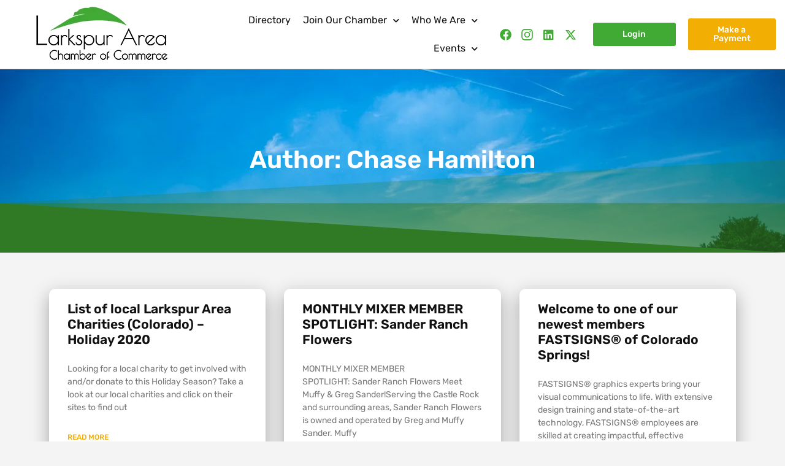

--- FILE ---
content_type: text/html; charset=UTF-8
request_url: https://larkspurchamberofcommerce.com/author/chase/
body_size: 26235
content:
<!doctype html>
<html lang="en-US">
<head>
	<meta charset="UTF-8">
	<meta name="viewport" content="width=device-width, initial-scale=1">
	<link rel="profile" href="https://gmpg.org/xfn/11">
	<meta name='robots' content='index, follow, max-image-preview:large, max-snippet:-1, max-video-preview:-1' />
	<style>img:is([sizes="auto" i], [sizes^="auto," i]) { contain-intrinsic-size: 3000px 1500px }</style>
	
	<!-- This site is optimized with the Yoast SEO plugin v25.3 - https://yoast.com/wordpress/plugins/seo/ -->
	<title>Chase Hamilton, Author at Larkspur Chamber of Commerce</title>
	<link rel="canonical" href="https://larkspurchamberofcommerce.com/author/chase/" />
	<link rel="next" href="https://larkspurchamberofcommerce.com/author/chase/page/2/" />
	<meta property="og:locale" content="en_US" />
	<meta property="og:type" content="profile" />
	<meta property="og:title" content="Chase Hamilton, Author at Larkspur Chamber of Commerce" />
	<meta property="og:url" content="https://larkspurchamberofcommerce.com/author/chase/" />
	<meta property="og:site_name" content="Larkspur Chamber of Commerce" />
	<meta property="og:image" content="https://secure.gravatar.com/avatar/50c925818b44f5af77a4e225bc7808b8?s=500&d=mm&r=g" />
	<meta name="twitter:card" content="summary_large_image" />
	<script type="application/ld+json" class="yoast-schema-graph">{"@context":"https://schema.org","@graph":[{"@type":"ProfilePage","@id":"https://larkspurchamberofcommerce.com/author/chase/","url":"https://larkspurchamberofcommerce.com/author/chase/","name":"Chase Hamilton, Author at Larkspur Chamber of Commerce","isPartOf":{"@id":"https://larkspurchamberofcommerce.com/#website"},"breadcrumb":{"@id":"https://larkspurchamberofcommerce.com/author/chase/#breadcrumb"},"inLanguage":"en-US","potentialAction":[{"@type":"ReadAction","target":["https://larkspurchamberofcommerce.com/author/chase/"]}]},{"@type":"BreadcrumbList","@id":"https://larkspurchamberofcommerce.com/author/chase/#breadcrumb","itemListElement":[{"@type":"ListItem","position":1,"name":"Home","item":"https://larkspurchamberofcommerce.com/"},{"@type":"ListItem","position":2,"name":"Archives for Chase Hamilton"}]},{"@type":"WebSite","@id":"https://larkspurchamberofcommerce.com/#website","url":"https://larkspurchamberofcommerce.com/","name":"Larkspur Chamber of Commerce","description":"Serving the Larkspur, CO surrounding area businesses and community","publisher":{"@id":"https://larkspurchamberofcommerce.com/#organization"},"potentialAction":[{"@type":"SearchAction","target":{"@type":"EntryPoint","urlTemplate":"https://larkspurchamberofcommerce.com/?s={search_term_string}"},"query-input":{"@type":"PropertyValueSpecification","valueRequired":true,"valueName":"search_term_string"}}],"inLanguage":"en-US"},{"@type":"Organization","@id":"https://larkspurchamberofcommerce.com/#organization","name":"Larkspur Area Chamber of Commerce","url":"https://larkspurchamberofcommerce.com/","logo":{"@type":"ImageObject","inLanguage":"en-US","@id":"https://larkspurchamberofcommerce.com/#/schema/logo/image/","url":"https://larkspurchamberofcommerce.com/wp-content/uploads/2021/11/Larkspur-Area-Chamber-of-Commerce.jpg","contentUrl":"https://larkspurchamberofcommerce.com/wp-content/uploads/2021/11/Larkspur-Area-Chamber-of-Commerce.jpg","width":1500,"height":1000,"caption":"Larkspur Area Chamber of Commerce"},"image":{"@id":"https://larkspurchamberofcommerce.com/#/schema/logo/image/"},"sameAs":["https://www.facebook.com/LarkspurChamber","https://www.instagram.com/larkspurareachamberofcommerce/"]},{"@type":"Person","@id":"https://larkspurchamberofcommerce.com/#/schema/person/5b18cf99743bc79dd54ea15b3c98b08b","name":"Chase Hamilton","image":{"@type":"ImageObject","inLanguage":"en-US","@id":"https://larkspurchamberofcommerce.com/#/schema/person/image/","url":"https://secure.gravatar.com/avatar/47688a7c8791a473694b351f437c52d510577a3083a73f1d6b93e2e24461e7c4?s=96&d=mm&r=g","contentUrl":"https://secure.gravatar.com/avatar/47688a7c8791a473694b351f437c52d510577a3083a73f1d6b93e2e24461e7c4?s=96&d=mm&r=g","caption":"Chase Hamilton"},"mainEntityOfPage":{"@id":"https://larkspurchamberofcommerce.com/author/chase/"}}]}</script>
	<!-- / Yoast SEO plugin. -->


<link rel='dns-prefetch' href='//stats.wp.com' />
<link rel="alternate" type="application/rss+xml" title="Larkspur Chamber of Commerce &raquo; Feed" href="https://larkspurchamberofcommerce.com/feed/" />
<link rel="alternate" type="application/rss+xml" title="Larkspur Chamber of Commerce &raquo; Comments Feed" href="https://larkspurchamberofcommerce.com/comments/feed/" />
<link rel="alternate" type="text/calendar" title="Larkspur Chamber of Commerce &raquo; iCal Feed" href="https://larkspurchamberofcommerce.com/events/?ical=1" />
<link rel="alternate" type="application/rss+xml" title="Larkspur Chamber of Commerce &raquo; Posts by Chase Hamilton Feed" href="https://larkspurchamberofcommerce.com/author/chase/feed/" />
<script>
window._wpemojiSettings = {"baseUrl":"https:\/\/s.w.org\/images\/core\/emoji\/16.0.1\/72x72\/","ext":".png","svgUrl":"https:\/\/s.w.org\/images\/core\/emoji\/16.0.1\/svg\/","svgExt":".svg","source":{"concatemoji":"https:\/\/larkspurchamberofcommerce.com\/wp-includes\/js\/wp-emoji-release.min.js?ver=6.8.3"}};
/*! This file is auto-generated */
!function(s,n){var o,i,e;function c(e){try{var t={supportTests:e,timestamp:(new Date).valueOf()};sessionStorage.setItem(o,JSON.stringify(t))}catch(e){}}function p(e,t,n){e.clearRect(0,0,e.canvas.width,e.canvas.height),e.fillText(t,0,0);var t=new Uint32Array(e.getImageData(0,0,e.canvas.width,e.canvas.height).data),a=(e.clearRect(0,0,e.canvas.width,e.canvas.height),e.fillText(n,0,0),new Uint32Array(e.getImageData(0,0,e.canvas.width,e.canvas.height).data));return t.every(function(e,t){return e===a[t]})}function u(e,t){e.clearRect(0,0,e.canvas.width,e.canvas.height),e.fillText(t,0,0);for(var n=e.getImageData(16,16,1,1),a=0;a<n.data.length;a++)if(0!==n.data[a])return!1;return!0}function f(e,t,n,a){switch(t){case"flag":return n(e,"\ud83c\udff3\ufe0f\u200d\u26a7\ufe0f","\ud83c\udff3\ufe0f\u200b\u26a7\ufe0f")?!1:!n(e,"\ud83c\udde8\ud83c\uddf6","\ud83c\udde8\u200b\ud83c\uddf6")&&!n(e,"\ud83c\udff4\udb40\udc67\udb40\udc62\udb40\udc65\udb40\udc6e\udb40\udc67\udb40\udc7f","\ud83c\udff4\u200b\udb40\udc67\u200b\udb40\udc62\u200b\udb40\udc65\u200b\udb40\udc6e\u200b\udb40\udc67\u200b\udb40\udc7f");case"emoji":return!a(e,"\ud83e\udedf")}return!1}function g(e,t,n,a){var r="undefined"!=typeof WorkerGlobalScope&&self instanceof WorkerGlobalScope?new OffscreenCanvas(300,150):s.createElement("canvas"),o=r.getContext("2d",{willReadFrequently:!0}),i=(o.textBaseline="top",o.font="600 32px Arial",{});return e.forEach(function(e){i[e]=t(o,e,n,a)}),i}function t(e){var t=s.createElement("script");t.src=e,t.defer=!0,s.head.appendChild(t)}"undefined"!=typeof Promise&&(o="wpEmojiSettingsSupports",i=["flag","emoji"],n.supports={everything:!0,everythingExceptFlag:!0},e=new Promise(function(e){s.addEventListener("DOMContentLoaded",e,{once:!0})}),new Promise(function(t){var n=function(){try{var e=JSON.parse(sessionStorage.getItem(o));if("object"==typeof e&&"number"==typeof e.timestamp&&(new Date).valueOf()<e.timestamp+604800&&"object"==typeof e.supportTests)return e.supportTests}catch(e){}return null}();if(!n){if("undefined"!=typeof Worker&&"undefined"!=typeof OffscreenCanvas&&"undefined"!=typeof URL&&URL.createObjectURL&&"undefined"!=typeof Blob)try{var e="postMessage("+g.toString()+"("+[JSON.stringify(i),f.toString(),p.toString(),u.toString()].join(",")+"));",a=new Blob([e],{type:"text/javascript"}),r=new Worker(URL.createObjectURL(a),{name:"wpTestEmojiSupports"});return void(r.onmessage=function(e){c(n=e.data),r.terminate(),t(n)})}catch(e){}c(n=g(i,f,p,u))}t(n)}).then(function(e){for(var t in e)n.supports[t]=e[t],n.supports.everything=n.supports.everything&&n.supports[t],"flag"!==t&&(n.supports.everythingExceptFlag=n.supports.everythingExceptFlag&&n.supports[t]);n.supports.everythingExceptFlag=n.supports.everythingExceptFlag&&!n.supports.flag,n.DOMReady=!1,n.readyCallback=function(){n.DOMReady=!0}}).then(function(){return e}).then(function(){var e;n.supports.everything||(n.readyCallback(),(e=n.source||{}).concatemoji?t(e.concatemoji):e.wpemoji&&e.twemoji&&(t(e.twemoji),t(e.wpemoji)))}))}((window,document),window._wpemojiSettings);
</script>

<style id='wp-emoji-styles-inline-css'>

	img.wp-smiley, img.emoji {
		display: inline !important;
		border: none !important;
		box-shadow: none !important;
		height: 1em !important;
		width: 1em !important;
		margin: 0 0.07em !important;
		vertical-align: -0.1em !important;
		background: none !important;
		padding: 0 !important;
	}
</style>
<link rel='stylesheet' id='wp-block-library-css' href='https://larkspurchamberofcommerce.com/wp-includes/css/dist/block-library/style.min.css?ver=6.8.3' media='all' />
<link rel='stylesheet' id='mediaelement-css' href='https://larkspurchamberofcommerce.com/wp-includes/js/mediaelement/mediaelementplayer-legacy.min.css?ver=4.2.17' media='all' />
<link rel='stylesheet' id='wp-mediaelement-css' href='https://larkspurchamberofcommerce.com/wp-includes/js/mediaelement/wp-mediaelement.min.css?ver=6.8.3' media='all' />
<style id='jetpack-sharing-buttons-style-inline-css'>
.jetpack-sharing-buttons__services-list{display:flex;flex-direction:row;flex-wrap:wrap;gap:0;list-style-type:none;margin:5px;padding:0}.jetpack-sharing-buttons__services-list.has-small-icon-size{font-size:12px}.jetpack-sharing-buttons__services-list.has-normal-icon-size{font-size:16px}.jetpack-sharing-buttons__services-list.has-large-icon-size{font-size:24px}.jetpack-sharing-buttons__services-list.has-huge-icon-size{font-size:36px}@media print{.jetpack-sharing-buttons__services-list{display:none!important}}.editor-styles-wrapper .wp-block-jetpack-sharing-buttons{gap:0;padding-inline-start:0}ul.jetpack-sharing-buttons__services-list.has-background{padding:1.25em 2.375em}
</style>
<style id='global-styles-inline-css'>
:root{--wp--preset--aspect-ratio--square: 1;--wp--preset--aspect-ratio--4-3: 4/3;--wp--preset--aspect-ratio--3-4: 3/4;--wp--preset--aspect-ratio--3-2: 3/2;--wp--preset--aspect-ratio--2-3: 2/3;--wp--preset--aspect-ratio--16-9: 16/9;--wp--preset--aspect-ratio--9-16: 9/16;--wp--preset--color--black: #000000;--wp--preset--color--cyan-bluish-gray: #abb8c3;--wp--preset--color--white: #ffffff;--wp--preset--color--pale-pink: #f78da7;--wp--preset--color--vivid-red: #cf2e2e;--wp--preset--color--luminous-vivid-orange: #ff6900;--wp--preset--color--luminous-vivid-amber: #fcb900;--wp--preset--color--light-green-cyan: #7bdcb5;--wp--preset--color--vivid-green-cyan: #00d084;--wp--preset--color--pale-cyan-blue: #8ed1fc;--wp--preset--color--vivid-cyan-blue: #0693e3;--wp--preset--color--vivid-purple: #9b51e0;--wp--preset--gradient--vivid-cyan-blue-to-vivid-purple: linear-gradient(135deg,rgba(6,147,227,1) 0%,rgb(155,81,224) 100%);--wp--preset--gradient--light-green-cyan-to-vivid-green-cyan: linear-gradient(135deg,rgb(122,220,180) 0%,rgb(0,208,130) 100%);--wp--preset--gradient--luminous-vivid-amber-to-luminous-vivid-orange: linear-gradient(135deg,rgba(252,185,0,1) 0%,rgba(255,105,0,1) 100%);--wp--preset--gradient--luminous-vivid-orange-to-vivid-red: linear-gradient(135deg,rgba(255,105,0,1) 0%,rgb(207,46,46) 100%);--wp--preset--gradient--very-light-gray-to-cyan-bluish-gray: linear-gradient(135deg,rgb(238,238,238) 0%,rgb(169,184,195) 100%);--wp--preset--gradient--cool-to-warm-spectrum: linear-gradient(135deg,rgb(74,234,220) 0%,rgb(151,120,209) 20%,rgb(207,42,186) 40%,rgb(238,44,130) 60%,rgb(251,105,98) 80%,rgb(254,248,76) 100%);--wp--preset--gradient--blush-light-purple: linear-gradient(135deg,rgb(255,206,236) 0%,rgb(152,150,240) 100%);--wp--preset--gradient--blush-bordeaux: linear-gradient(135deg,rgb(254,205,165) 0%,rgb(254,45,45) 50%,rgb(107,0,62) 100%);--wp--preset--gradient--luminous-dusk: linear-gradient(135deg,rgb(255,203,112) 0%,rgb(199,81,192) 50%,rgb(65,88,208) 100%);--wp--preset--gradient--pale-ocean: linear-gradient(135deg,rgb(255,245,203) 0%,rgb(182,227,212) 50%,rgb(51,167,181) 100%);--wp--preset--gradient--electric-grass: linear-gradient(135deg,rgb(202,248,128) 0%,rgb(113,206,126) 100%);--wp--preset--gradient--midnight: linear-gradient(135deg,rgb(2,3,129) 0%,rgb(40,116,252) 100%);--wp--preset--font-size--small: 13px;--wp--preset--font-size--medium: 20px;--wp--preset--font-size--large: 36px;--wp--preset--font-size--x-large: 42px;--wp--preset--spacing--20: 0.44rem;--wp--preset--spacing--30: 0.67rem;--wp--preset--spacing--40: 1rem;--wp--preset--spacing--50: 1.5rem;--wp--preset--spacing--60: 2.25rem;--wp--preset--spacing--70: 3.38rem;--wp--preset--spacing--80: 5.06rem;--wp--preset--shadow--natural: 6px 6px 9px rgba(0, 0, 0, 0.2);--wp--preset--shadow--deep: 12px 12px 50px rgba(0, 0, 0, 0.4);--wp--preset--shadow--sharp: 6px 6px 0px rgba(0, 0, 0, 0.2);--wp--preset--shadow--outlined: 6px 6px 0px -3px rgba(255, 255, 255, 1), 6px 6px rgba(0, 0, 0, 1);--wp--preset--shadow--crisp: 6px 6px 0px rgba(0, 0, 0, 1);}:root { --wp--style--global--content-size: 800px;--wp--style--global--wide-size: 1200px; }:where(body) { margin: 0; }.wp-site-blocks > .alignleft { float: left; margin-right: 2em; }.wp-site-blocks > .alignright { float: right; margin-left: 2em; }.wp-site-blocks > .aligncenter { justify-content: center; margin-left: auto; margin-right: auto; }:where(.wp-site-blocks) > * { margin-block-start: 24px; margin-block-end: 0; }:where(.wp-site-blocks) > :first-child { margin-block-start: 0; }:where(.wp-site-blocks) > :last-child { margin-block-end: 0; }:root { --wp--style--block-gap: 24px; }:root :where(.is-layout-flow) > :first-child{margin-block-start: 0;}:root :where(.is-layout-flow) > :last-child{margin-block-end: 0;}:root :where(.is-layout-flow) > *{margin-block-start: 24px;margin-block-end: 0;}:root :where(.is-layout-constrained) > :first-child{margin-block-start: 0;}:root :where(.is-layout-constrained) > :last-child{margin-block-end: 0;}:root :where(.is-layout-constrained) > *{margin-block-start: 24px;margin-block-end: 0;}:root :where(.is-layout-flex){gap: 24px;}:root :where(.is-layout-grid){gap: 24px;}.is-layout-flow > .alignleft{float: left;margin-inline-start: 0;margin-inline-end: 2em;}.is-layout-flow > .alignright{float: right;margin-inline-start: 2em;margin-inline-end: 0;}.is-layout-flow > .aligncenter{margin-left: auto !important;margin-right: auto !important;}.is-layout-constrained > .alignleft{float: left;margin-inline-start: 0;margin-inline-end: 2em;}.is-layout-constrained > .alignright{float: right;margin-inline-start: 2em;margin-inline-end: 0;}.is-layout-constrained > .aligncenter{margin-left: auto !important;margin-right: auto !important;}.is-layout-constrained > :where(:not(.alignleft):not(.alignright):not(.alignfull)){max-width: var(--wp--style--global--content-size);margin-left: auto !important;margin-right: auto !important;}.is-layout-constrained > .alignwide{max-width: var(--wp--style--global--wide-size);}body .is-layout-flex{display: flex;}.is-layout-flex{flex-wrap: wrap;align-items: center;}.is-layout-flex > :is(*, div){margin: 0;}body .is-layout-grid{display: grid;}.is-layout-grid > :is(*, div){margin: 0;}body{padding-top: 0px;padding-right: 0px;padding-bottom: 0px;padding-left: 0px;}a:where(:not(.wp-element-button)){text-decoration: underline;}:root :where(.wp-element-button, .wp-block-button__link){background-color: #32373c;border-width: 0;color: #fff;font-family: inherit;font-size: inherit;line-height: inherit;padding: calc(0.667em + 2px) calc(1.333em + 2px);text-decoration: none;}.has-black-color{color: var(--wp--preset--color--black) !important;}.has-cyan-bluish-gray-color{color: var(--wp--preset--color--cyan-bluish-gray) !important;}.has-white-color{color: var(--wp--preset--color--white) !important;}.has-pale-pink-color{color: var(--wp--preset--color--pale-pink) !important;}.has-vivid-red-color{color: var(--wp--preset--color--vivid-red) !important;}.has-luminous-vivid-orange-color{color: var(--wp--preset--color--luminous-vivid-orange) !important;}.has-luminous-vivid-amber-color{color: var(--wp--preset--color--luminous-vivid-amber) !important;}.has-light-green-cyan-color{color: var(--wp--preset--color--light-green-cyan) !important;}.has-vivid-green-cyan-color{color: var(--wp--preset--color--vivid-green-cyan) !important;}.has-pale-cyan-blue-color{color: var(--wp--preset--color--pale-cyan-blue) !important;}.has-vivid-cyan-blue-color{color: var(--wp--preset--color--vivid-cyan-blue) !important;}.has-vivid-purple-color{color: var(--wp--preset--color--vivid-purple) !important;}.has-black-background-color{background-color: var(--wp--preset--color--black) !important;}.has-cyan-bluish-gray-background-color{background-color: var(--wp--preset--color--cyan-bluish-gray) !important;}.has-white-background-color{background-color: var(--wp--preset--color--white) !important;}.has-pale-pink-background-color{background-color: var(--wp--preset--color--pale-pink) !important;}.has-vivid-red-background-color{background-color: var(--wp--preset--color--vivid-red) !important;}.has-luminous-vivid-orange-background-color{background-color: var(--wp--preset--color--luminous-vivid-orange) !important;}.has-luminous-vivid-amber-background-color{background-color: var(--wp--preset--color--luminous-vivid-amber) !important;}.has-light-green-cyan-background-color{background-color: var(--wp--preset--color--light-green-cyan) !important;}.has-vivid-green-cyan-background-color{background-color: var(--wp--preset--color--vivid-green-cyan) !important;}.has-pale-cyan-blue-background-color{background-color: var(--wp--preset--color--pale-cyan-blue) !important;}.has-vivid-cyan-blue-background-color{background-color: var(--wp--preset--color--vivid-cyan-blue) !important;}.has-vivid-purple-background-color{background-color: var(--wp--preset--color--vivid-purple) !important;}.has-black-border-color{border-color: var(--wp--preset--color--black) !important;}.has-cyan-bluish-gray-border-color{border-color: var(--wp--preset--color--cyan-bluish-gray) !important;}.has-white-border-color{border-color: var(--wp--preset--color--white) !important;}.has-pale-pink-border-color{border-color: var(--wp--preset--color--pale-pink) !important;}.has-vivid-red-border-color{border-color: var(--wp--preset--color--vivid-red) !important;}.has-luminous-vivid-orange-border-color{border-color: var(--wp--preset--color--luminous-vivid-orange) !important;}.has-luminous-vivid-amber-border-color{border-color: var(--wp--preset--color--luminous-vivid-amber) !important;}.has-light-green-cyan-border-color{border-color: var(--wp--preset--color--light-green-cyan) !important;}.has-vivid-green-cyan-border-color{border-color: var(--wp--preset--color--vivid-green-cyan) !important;}.has-pale-cyan-blue-border-color{border-color: var(--wp--preset--color--pale-cyan-blue) !important;}.has-vivid-cyan-blue-border-color{border-color: var(--wp--preset--color--vivid-cyan-blue) !important;}.has-vivid-purple-border-color{border-color: var(--wp--preset--color--vivid-purple) !important;}.has-vivid-cyan-blue-to-vivid-purple-gradient-background{background: var(--wp--preset--gradient--vivid-cyan-blue-to-vivid-purple) !important;}.has-light-green-cyan-to-vivid-green-cyan-gradient-background{background: var(--wp--preset--gradient--light-green-cyan-to-vivid-green-cyan) !important;}.has-luminous-vivid-amber-to-luminous-vivid-orange-gradient-background{background: var(--wp--preset--gradient--luminous-vivid-amber-to-luminous-vivid-orange) !important;}.has-luminous-vivid-orange-to-vivid-red-gradient-background{background: var(--wp--preset--gradient--luminous-vivid-orange-to-vivid-red) !important;}.has-very-light-gray-to-cyan-bluish-gray-gradient-background{background: var(--wp--preset--gradient--very-light-gray-to-cyan-bluish-gray) !important;}.has-cool-to-warm-spectrum-gradient-background{background: var(--wp--preset--gradient--cool-to-warm-spectrum) !important;}.has-blush-light-purple-gradient-background{background: var(--wp--preset--gradient--blush-light-purple) !important;}.has-blush-bordeaux-gradient-background{background: var(--wp--preset--gradient--blush-bordeaux) !important;}.has-luminous-dusk-gradient-background{background: var(--wp--preset--gradient--luminous-dusk) !important;}.has-pale-ocean-gradient-background{background: var(--wp--preset--gradient--pale-ocean) !important;}.has-electric-grass-gradient-background{background: var(--wp--preset--gradient--electric-grass) !important;}.has-midnight-gradient-background{background: var(--wp--preset--gradient--midnight) !important;}.has-small-font-size{font-size: var(--wp--preset--font-size--small) !important;}.has-medium-font-size{font-size: var(--wp--preset--font-size--medium) !important;}.has-large-font-size{font-size: var(--wp--preset--font-size--large) !important;}.has-x-large-font-size{font-size: var(--wp--preset--font-size--x-large) !important;}
:root :where(.wp-block-pullquote){font-size: 1.5em;line-height: 1.6;}
</style>
<link rel='stylesheet' id='contact-form-7-css' href='https://larkspurchamberofcommerce.com/wp-content/plugins/contact-form-7/includes/css/styles.css?ver=6.0.6' media='all' />
<link rel='stylesheet' id='tribe-events-v2-single-skeleton-css' href='https://larkspurchamberofcommerce.com/wp-content/plugins/the-events-calendar/build/css/tribe-events-single-skeleton.css?ver=6.13.2.1' media='all' />
<link rel='stylesheet' id='tribe-events-v2-single-skeleton-full-css' href='https://larkspurchamberofcommerce.com/wp-content/plugins/the-events-calendar/build/css/tribe-events-single-full.css?ver=6.13.2.1' media='all' />
<link rel='stylesheet' id='tec-events-elementor-widgets-base-styles-css' href='https://larkspurchamberofcommerce.com/wp-content/plugins/the-events-calendar/build/css/integrations/plugins/elementor/widgets/widget-base.css?ver=6.13.2.1' media='all' />
<link rel='stylesheet' id='hello-elementor-css' href='https://larkspurchamberofcommerce.com/wp-content/themes/hello-elementor/assets/css/reset.css?ver=3.4.4' media='all' />
<link rel='stylesheet' id='hello-elementor-theme-style-css' href='https://larkspurchamberofcommerce.com/wp-content/themes/hello-elementor/assets/css/theme.css?ver=3.4.4' media='all' />
<link rel='stylesheet' id='hello-elementor-header-footer-css' href='https://larkspurchamberofcommerce.com/wp-content/themes/hello-elementor/assets/css/header-footer.css?ver=3.4.4' media='all' />
<link rel='stylesheet' id='elementor-frontend-css' href='https://larkspurchamberofcommerce.com/wp-content/plugins/elementor/assets/css/frontend.min.css?ver=3.29.2' media='all' />
<style id='elementor-frontend-inline-css'>
.elementor-701 .elementor-element.elementor-element-fb08090:not(.elementor-motion-effects-element-type-background), .elementor-701 .elementor-element.elementor-element-fb08090 > .elementor-motion-effects-container > .elementor-motion-effects-layer{background-image:url("https://larkspurchamberofcommerce.com/wp-content/uploads/2021/11/pexels-akos-szabo-440731.jpg");}
</style>
<link rel='stylesheet' id='elementor-post-16-css' href='https://larkspurchamberofcommerce.com/wp-content/uploads/elementor/css/post-16.css?ver=1749634631' media='all' />
<link rel='stylesheet' id='widget-image-css' href='https://larkspurchamberofcommerce.com/wp-content/plugins/elementor/assets/css/widget-image.min.css?ver=3.29.2' media='all' />
<link rel='stylesheet' id='widget-nav-menu-css' href='https://larkspurchamberofcommerce.com/wp-content/plugins/elementor-pro/assets/css/widget-nav-menu.min.css?ver=3.29.2' media='all' />
<link rel='stylesheet' id='widget-social-icons-css' href='https://larkspurchamberofcommerce.com/wp-content/plugins/elementor/assets/css/widget-social-icons.min.css?ver=3.29.2' media='all' />
<link rel='stylesheet' id='e-apple-webkit-css' href='https://larkspurchamberofcommerce.com/wp-content/plugins/elementor/assets/css/conditionals/apple-webkit.min.css?ver=3.29.2' media='all' />
<link rel='stylesheet' id='e-sticky-css' href='https://larkspurchamberofcommerce.com/wp-content/plugins/elementor-pro/assets/css/modules/sticky.min.css?ver=3.29.2' media='all' />
<link rel='stylesheet' id='widget-heading-css' href='https://larkspurchamberofcommerce.com/wp-content/plugins/elementor/assets/css/widget-heading.min.css?ver=3.29.2' media='all' />
<link rel='stylesheet' id='widget-form-css' href='https://larkspurchamberofcommerce.com/wp-content/plugins/elementor-pro/assets/css/widget-form.min.css?ver=3.29.2' media='all' />
<link rel='stylesheet' id='widget-icon-list-css' href='https://larkspurchamberofcommerce.com/wp-content/plugins/elementor/assets/css/widget-icon-list.min.css?ver=3.29.2' media='all' />
<link rel='stylesheet' id='e-shapes-css' href='https://larkspurchamberofcommerce.com/wp-content/plugins/elementor/assets/css/conditionals/shapes.min.css?ver=3.29.2' media='all' />
<link rel='stylesheet' id='e-motion-fx-css' href='https://larkspurchamberofcommerce.com/wp-content/plugins/elementor-pro/assets/css/modules/motion-fx.min.css?ver=3.29.2' media='all' />
<link rel='stylesheet' id='widget-posts-css' href='https://larkspurchamberofcommerce.com/wp-content/plugins/elementor-pro/assets/css/widget-posts.min.css?ver=3.29.2' media='all' />
<link rel='stylesheet' id='elementor-icons-css' href='https://larkspurchamberofcommerce.com/wp-content/plugins/elementor/assets/lib/eicons/css/elementor-icons.min.css?ver=5.40.0' media='all' />
<link rel='stylesheet' id='font-awesome-5-all-css' href='https://larkspurchamberofcommerce.com/wp-content/plugins/elementor/assets/lib/font-awesome/css/all.min.css?ver=3.29.2' media='all' />
<link rel='stylesheet' id='font-awesome-4-shim-css' href='https://larkspurchamberofcommerce.com/wp-content/plugins/elementor/assets/lib/font-awesome/css/v4-shims.min.css?ver=3.29.2' media='all' />
<link rel='stylesheet' id='elementor-post-25-css' href='https://larkspurchamberofcommerce.com/wp-content/uploads/elementor/css/post-25.css?ver=1749634631' media='all' />
<link rel='stylesheet' id='elementor-post-55-css' href='https://larkspurchamberofcommerce.com/wp-content/uploads/elementor/css/post-55.css?ver=1749634852' media='all' />
<link rel='stylesheet' id='elementor-post-701-css' href='https://larkspurchamberofcommerce.com/wp-content/uploads/elementor/css/post-701.css?ver=1749634632' media='all' />
<link rel='stylesheet' id='elementor-gf-local-rubik-css' href='https://larkspurchamberofcommerce.com/wp-content/uploads/elementor/google-fonts/css/rubik.css?ver=1744632794' media='all' />
<link rel='stylesheet' id='elementor-gf-local-montserrat-css' href='https://larkspurchamberofcommerce.com/wp-content/uploads/elementor/google-fonts/css/montserrat.css?ver=1744632798' media='all' />
<link rel='stylesheet' id='elementor-icons-shared-0-css' href='https://larkspurchamberofcommerce.com/wp-content/plugins/elementor/assets/lib/font-awesome/css/fontawesome.min.css?ver=5.15.3' media='all' />
<link rel='stylesheet' id='elementor-icons-fa-solid-css' href='https://larkspurchamberofcommerce.com/wp-content/plugins/elementor/assets/lib/font-awesome/css/solid.min.css?ver=5.15.3' media='all' />
<link rel='stylesheet' id='elementor-icons-fa-brands-css' href='https://larkspurchamberofcommerce.com/wp-content/plugins/elementor/assets/lib/font-awesome/css/brands.min.css?ver=5.15.3' media='all' />
<script src="https://larkspurchamberofcommerce.com/wp-includes/js/jquery/jquery.min.js?ver=3.7.1" id="jquery-core-js"></script>
<script src="https://larkspurchamberofcommerce.com/wp-includes/js/jquery/jquery-migrate.min.js?ver=3.4.1" id="jquery-migrate-js"></script>
<script src="https://larkspurchamberofcommerce.com/wp-content/plugins/elementor/assets/lib/font-awesome/js/v4-shims.min.js?ver=3.29.2" id="font-awesome-4-shim-js"></script>
<link rel="https://api.w.org/" href="https://larkspurchamberofcommerce.com/wp-json/" /><link rel="alternate" title="JSON" type="application/json" href="https://larkspurchamberofcommerce.com/wp-json/wp/v2/users/14" /><link rel="EditURI" type="application/rsd+xml" title="RSD" href="https://larkspurchamberofcommerce.com/xmlrpc.php?rsd" />
<meta name="generator" content="WordPress 6.8.3" />
<!-- HFCM by 99 Robots - Snippet # 1: Google Analytics UA -->
<!-- Global site tag (gtag.js) - Google Analytics -->
<script async src="https://www.googletagmanager.com/gtag/js?id=UA-228010852-1"></script>
<script>
  window.dataLayer = window.dataLayer || [];
  function gtag(){dataLayer.push(arguments);}
  gtag('js', new Date());

  gtag('config', 'UA-228010852-1');
</script>

<!-- /end HFCM by 99 Robots -->
<!-- HFCM by 99 Robots - Snippet # 2: Google Analytics 4 Code -->
<!-- Global site tag (gtag.js) - Google Analytics -->
<script async src="https://www.googletagmanager.com/gtag/js?id=G-NMFDZG1VMT"></script>
<script>
  window.dataLayer = window.dataLayer || [];
  function gtag(){dataLayer.push(arguments);}
  gtag('js', new Date());

  gtag('config', 'G-NMFDZG1VMT');
</script>
<!-- /end HFCM by 99 Robots -->
<meta name="tec-api-version" content="v1"><meta name="tec-api-origin" content="https://larkspurchamberofcommerce.com"><link rel="alternate" href="https://larkspurchamberofcommerce.com/wp-json/tribe/events/v1/" />	<style>img#wpstats{display:none}</style>
		<meta name="generator" content="Elementor 3.29.2; features: additional_custom_breakpoints, e_local_google_fonts; settings: css_print_method-external, google_font-enabled, font_display-auto">
			<style>
				.e-con.e-parent:nth-of-type(n+4):not(.e-lazyloaded):not(.e-no-lazyload),
				.e-con.e-parent:nth-of-type(n+4):not(.e-lazyloaded):not(.e-no-lazyload) * {
					background-image: none !important;
				}
				@media screen and (max-height: 1024px) {
					.e-con.e-parent:nth-of-type(n+3):not(.e-lazyloaded):not(.e-no-lazyload),
					.e-con.e-parent:nth-of-type(n+3):not(.e-lazyloaded):not(.e-no-lazyload) * {
						background-image: none !important;
					}
				}
				@media screen and (max-height: 640px) {
					.e-con.e-parent:nth-of-type(n+2):not(.e-lazyloaded):not(.e-no-lazyload),
					.e-con.e-parent:nth-of-type(n+2):not(.e-lazyloaded):not(.e-no-lazyload) * {
						background-image: none !important;
					}
				}
			</style>
			<link rel="icon" href="https://larkspurchamberofcommerce.com/wp-content/uploads/2021/11/favicon-1.png" sizes="32x32" />
<link rel="icon" href="https://larkspurchamberofcommerce.com/wp-content/uploads/2021/11/favicon-1.png" sizes="192x192" />
<link rel="apple-touch-icon" href="https://larkspurchamberofcommerce.com/wp-content/uploads/2021/11/favicon-1.png" />
<meta name="msapplication-TileImage" content="https://larkspurchamberofcommerce.com/wp-content/uploads/2021/11/favicon-1.png" />
		<style id="wp-custom-css">
			.page-id-300 .card-body span.review {
    display: none;
}
single-business-directory p.agent-info__address .fa-star {
    display: none;
}
.page-id-300 .bootstrap-wrapper .card-img-top {
    object-fit: contain !important;
    object-position: center !important;
    padding: 20px;
}
.bootstrap-wrapper .bg-white {
    height: 100%;
}
.cbp-ready .cbp-item {
    position: static !important;
    width: 100% !important;
    height: 100% !important;
}
.cbp-wrapper {
    display: grid;
    grid-template-columns: repeat(auto-fill, 350px);
    grid-gap: 30px;
	position: relative !important;
	justify-content: center;
}
div#js-grid-meet-the-team {
    width: 100%;
    height: 100% !important;
}
.cbp-wrapper-outer {
    overflow: visible;
}
p.card-text.p-0.mt-2.address {
    word-break: break-word;
}
.cbp-item-off {
    display: none !important;
}
.card-body .title a {
    word-break: break-word;
}
.agent-info__booking-section a {
    overflow-wrap: break-word;
}		</style>
		</head>
<body class="archive author author-chase author-14 wp-custom-logo wp-embed-responsive wp-theme-hello-elementor tribe-no-js hello-elementor-default elementor-page-701 elementor-default elementor-template-full-width elementor-kit-16">


<a class="skip-link screen-reader-text" href="#content">Skip to content</a>

		<div data-elementor-type="header" data-elementor-id="25" class="elementor elementor-25 elementor-location-header" data-elementor-post-type="elementor_library">
					<header class="elementor-section elementor-top-section elementor-element elementor-element-818369c elementor-section-content-middle elementor-section-boxed elementor-section-height-default elementor-section-height-default" data-id="818369c" data-element_type="section" data-settings="{&quot;background_background&quot;:&quot;classic&quot;,&quot;sticky&quot;:&quot;top&quot;,&quot;sticky_on&quot;:[&quot;desktop&quot;,&quot;tablet&quot;,&quot;mobile&quot;],&quot;sticky_offset&quot;:0,&quot;sticky_effects_offset&quot;:0,&quot;sticky_anchor_link_offset&quot;:0}">
						<div class="elementor-container elementor-column-gap-default">
					<div class="elementor-column elementor-col-25 elementor-top-column elementor-element elementor-element-e5c0204" data-id="e5c0204" data-element_type="column">
			<div class="elementor-widget-wrap elementor-element-populated">
						<div class="elementor-element elementor-element-ba5b9d2 elementor-widget elementor-widget-theme-site-logo elementor-widget-image" data-id="ba5b9d2" data-element_type="widget" data-widget_type="theme-site-logo.default">
				<div class="elementor-widget-container">
											<a href="https://larkspurchamberofcommerce.com">
			<img width="218" height="90" src="https://larkspurchamberofcommerce.com/wp-content/uploads/2021/11/larskpur-logo-no-bkgrnd2-sm.png" class="attachment-full size-full wp-image-19" alt="" />				</a>
											</div>
				</div>
					</div>
		</div>
				<div class="elementor-column elementor-col-25 elementor-top-column elementor-element elementor-element-205afe8" data-id="205afe8" data-element_type="column">
			<div class="elementor-widget-wrap elementor-element-populated">
						<section class="elementor-section elementor-inner-section elementor-element elementor-element-52b8f75 elementor-section-content-middle elementor-reverse-tablet elementor-reverse-mobile elementor-section-boxed elementor-section-height-default elementor-section-height-default" data-id="52b8f75" data-element_type="section">
						<div class="elementor-container elementor-column-gap-default">
					<div class="elementor-column elementor-col-50 elementor-inner-column elementor-element elementor-element-add6697" data-id="add6697" data-element_type="column">
			<div class="elementor-widget-wrap elementor-element-populated">
						<div class="elementor-element elementor-element-0b4bc78 elementor-nav-menu__align-end elementor-nav-menu--stretch elementor-nav-menu--dropdown-tablet elementor-nav-menu__text-align-aside elementor-nav-menu--toggle elementor-nav-menu--burger elementor-widget elementor-widget-nav-menu" data-id="0b4bc78" data-element_type="widget" data-settings="{&quot;submenu_icon&quot;:{&quot;value&quot;:&quot;&lt;i class=\&quot;fas fa-chevron-down\&quot;&gt;&lt;\/i&gt;&quot;,&quot;library&quot;:&quot;fa-solid&quot;},&quot;full_width&quot;:&quot;stretch&quot;,&quot;layout&quot;:&quot;horizontal&quot;,&quot;toggle&quot;:&quot;burger&quot;}" data-widget_type="nav-menu.default">
				<div class="elementor-widget-container">
								<nav aria-label="Menu" class="elementor-nav-menu--main elementor-nav-menu__container elementor-nav-menu--layout-horizontal e--pointer-text e--animation-none">
				<ul id="menu-1-0b4bc78" class="elementor-nav-menu"><li class="menu-item menu-item-type-post_type menu-item-object-page menu-item-305"><a href="https://larkspurchamberofcommerce.com/larkspur-chamber-directory/" class="elementor-item">Directory</a></li>
<li class="menu-item menu-item-type-post_type menu-item-object-page menu-item-has-children menu-item-546"><a href="https://larkspurchamberofcommerce.com/membership/" class="elementor-item">Join Our Chamber</a>
<ul class="sub-menu elementor-nav-menu--dropdown">
	<li class="menu-item menu-item-type-post_type menu-item-object-page menu-item-622"><a href="https://larkspurchamberofcommerce.com/membership/join-the-chamber/" class="elementor-sub-item">Join Our Chamber</a></li>
	<li class="menu-item menu-item-type-post_type menu-item-object-page menu-item-259"><a href="https://larkspurchamberofcommerce.com/membership/member-benefits/" class="elementor-sub-item">Member Benefits</a></li>
	<li class="menu-item menu-item-type-post_type menu-item-object-page menu-item-289"><a href="https://larkspurchamberofcommerce.com/membership/membership-levels/" class="elementor-sub-item">Membership Levels</a></li>
</ul>
</li>
<li class="menu-item menu-item-type-post_type menu-item-object-page menu-item-has-children menu-item-46"><a href="https://larkspurchamberofcommerce.com/about-larkspur-chamber-of-commerce/" class="elementor-item">Who We Are</a>
<ul class="sub-menu elementor-nav-menu--dropdown">
	<li class="menu-item menu-item-type-post_type menu-item-object-page menu-item-240"><a href="https://larkspurchamberofcommerce.com/about-larkspur-chamber-of-commerce/" class="elementor-sub-item">About Us</a></li>
	<li class="menu-item menu-item-type-post_type menu-item-object-page menu-item-47"><a href="https://larkspurchamberofcommerce.com/contact-us/" class="elementor-sub-item">Contact Us</a></li>
	<li class="menu-item menu-item-type-post_type menu-item-object-page menu-item-237"><a href="https://larkspurchamberofcommerce.com/about-larkspur-chamber-of-commerce/board-of-directors/" class="elementor-sub-item">Board of Directors</a></li>
	<li class="menu-item menu-item-type-custom menu-item-object-custom menu-item-5695"><a href="/about-larkspur-chamber-of-commerce/board-of-directors/#meeting-minutes" class="elementor-sub-item elementor-item-anchor">Meeting Minutes</a></li>
	<li class="menu-item menu-item-type-post_type menu-item-object-page menu-item-239"><a href="https://larkspurchamberofcommerce.com/about-larkspur-chamber-of-commerce/sponsors/" class="elementor-sub-item">Sponsors</a></li>
	<li class="menu-item menu-item-type-post_type menu-item-object-page menu-item-789"><a href="https://larkspurchamberofcommerce.com/blog/" class="elementor-sub-item">Blog</a></li>
</ul>
</li>
<li class="menu-item menu-item-type-custom menu-item-object-custom menu-item-has-children menu-item-396"><a href="/events/month/" class="elementor-item">Events</a>
<ul class="sub-menu elementor-nav-menu--dropdown">
	<li class="menu-item menu-item-type-custom menu-item-object-custom menu-item-397"><a href="/events/month/" class="elementor-sub-item">Events Calendar</a></li>
	<li class="menu-item menu-item-type-custom menu-item-object-custom menu-item-3637"><a href="/annual-events/#mm" class="elementor-sub-item elementor-item-anchor">Monthly Mixer</a></li>
	<li class="menu-item menu-item-type-custom menu-item-object-custom menu-item-3638"><a href="/annual-events/#mitp" class="elementor-sub-item elementor-item-anchor">Music in the Park</a></li>
	<li class="menu-item menu-item-type-custom menu-item-object-custom menu-item-3639"><a href="/annual-events/#gd" class="elementor-sub-item elementor-item-anchor">Golf 9 &#038; Dine</a></li>
	<li class="menu-item menu-item-type-custom menu-item-object-custom menu-item-4657"><a href="https://larkspurchamberofcommerce.com/annual-events/#artscrafts" class="elementor-sub-item elementor-item-anchor">Autumn Arts &#038; Crafts Fest</a></li>
	<li class="menu-item menu-item-type-custom menu-item-object-custom menu-item-3641"><a href="/annual-events/#htl" class="elementor-sub-item elementor-item-anchor">Holiday Tree Lighting</a></li>
</ul>
</li>
</ul>			</nav>
					<div class="elementor-menu-toggle" role="button" tabindex="0" aria-label="Menu Toggle" aria-expanded="false">
			<i aria-hidden="true" role="presentation" class="elementor-menu-toggle__icon--open eicon-menu-bar"></i><i aria-hidden="true" role="presentation" class="elementor-menu-toggle__icon--close eicon-close"></i>		</div>
					<nav class="elementor-nav-menu--dropdown elementor-nav-menu__container" aria-hidden="true">
				<ul id="menu-2-0b4bc78" class="elementor-nav-menu"><li class="menu-item menu-item-type-post_type menu-item-object-page menu-item-305"><a href="https://larkspurchamberofcommerce.com/larkspur-chamber-directory/" class="elementor-item" tabindex="-1">Directory</a></li>
<li class="menu-item menu-item-type-post_type menu-item-object-page menu-item-has-children menu-item-546"><a href="https://larkspurchamberofcommerce.com/membership/" class="elementor-item" tabindex="-1">Join Our Chamber</a>
<ul class="sub-menu elementor-nav-menu--dropdown">
	<li class="menu-item menu-item-type-post_type menu-item-object-page menu-item-622"><a href="https://larkspurchamberofcommerce.com/membership/join-the-chamber/" class="elementor-sub-item" tabindex="-1">Join Our Chamber</a></li>
	<li class="menu-item menu-item-type-post_type menu-item-object-page menu-item-259"><a href="https://larkspurchamberofcommerce.com/membership/member-benefits/" class="elementor-sub-item" tabindex="-1">Member Benefits</a></li>
	<li class="menu-item menu-item-type-post_type menu-item-object-page menu-item-289"><a href="https://larkspurchamberofcommerce.com/membership/membership-levels/" class="elementor-sub-item" tabindex="-1">Membership Levels</a></li>
</ul>
</li>
<li class="menu-item menu-item-type-post_type menu-item-object-page menu-item-has-children menu-item-46"><a href="https://larkspurchamberofcommerce.com/about-larkspur-chamber-of-commerce/" class="elementor-item" tabindex="-1">Who We Are</a>
<ul class="sub-menu elementor-nav-menu--dropdown">
	<li class="menu-item menu-item-type-post_type menu-item-object-page menu-item-240"><a href="https://larkspurchamberofcommerce.com/about-larkspur-chamber-of-commerce/" class="elementor-sub-item" tabindex="-1">About Us</a></li>
	<li class="menu-item menu-item-type-post_type menu-item-object-page menu-item-47"><a href="https://larkspurchamberofcommerce.com/contact-us/" class="elementor-sub-item" tabindex="-1">Contact Us</a></li>
	<li class="menu-item menu-item-type-post_type menu-item-object-page menu-item-237"><a href="https://larkspurchamberofcommerce.com/about-larkspur-chamber-of-commerce/board-of-directors/" class="elementor-sub-item" tabindex="-1">Board of Directors</a></li>
	<li class="menu-item menu-item-type-custom menu-item-object-custom menu-item-5695"><a href="/about-larkspur-chamber-of-commerce/board-of-directors/#meeting-minutes" class="elementor-sub-item elementor-item-anchor" tabindex="-1">Meeting Minutes</a></li>
	<li class="menu-item menu-item-type-post_type menu-item-object-page menu-item-239"><a href="https://larkspurchamberofcommerce.com/about-larkspur-chamber-of-commerce/sponsors/" class="elementor-sub-item" tabindex="-1">Sponsors</a></li>
	<li class="menu-item menu-item-type-post_type menu-item-object-page menu-item-789"><a href="https://larkspurchamberofcommerce.com/blog/" class="elementor-sub-item" tabindex="-1">Blog</a></li>
</ul>
</li>
<li class="menu-item menu-item-type-custom menu-item-object-custom menu-item-has-children menu-item-396"><a href="/events/month/" class="elementor-item" tabindex="-1">Events</a>
<ul class="sub-menu elementor-nav-menu--dropdown">
	<li class="menu-item menu-item-type-custom menu-item-object-custom menu-item-397"><a href="/events/month/" class="elementor-sub-item" tabindex="-1">Events Calendar</a></li>
	<li class="menu-item menu-item-type-custom menu-item-object-custom menu-item-3637"><a href="/annual-events/#mm" class="elementor-sub-item elementor-item-anchor" tabindex="-1">Monthly Mixer</a></li>
	<li class="menu-item menu-item-type-custom menu-item-object-custom menu-item-3638"><a href="/annual-events/#mitp" class="elementor-sub-item elementor-item-anchor" tabindex="-1">Music in the Park</a></li>
	<li class="menu-item menu-item-type-custom menu-item-object-custom menu-item-3639"><a href="/annual-events/#gd" class="elementor-sub-item elementor-item-anchor" tabindex="-1">Golf 9 &#038; Dine</a></li>
	<li class="menu-item menu-item-type-custom menu-item-object-custom menu-item-4657"><a href="https://larkspurchamberofcommerce.com/annual-events/#artscrafts" class="elementor-sub-item elementor-item-anchor" tabindex="-1">Autumn Arts &#038; Crafts Fest</a></li>
	<li class="menu-item menu-item-type-custom menu-item-object-custom menu-item-3641"><a href="/annual-events/#htl" class="elementor-sub-item elementor-item-anchor" tabindex="-1">Holiday Tree Lighting</a></li>
</ul>
</li>
</ul>			</nav>
						</div>
				</div>
					</div>
		</div>
				<div class="elementor-column elementor-col-50 elementor-inner-column elementor-element elementor-element-a6e002b" data-id="a6e002b" data-element_type="column">
			<div class="elementor-widget-wrap elementor-element-populated">
						<div class="elementor-element elementor-element-d11efc1 elementor-grid-4 elementor-shape-rounded e-grid-align-center elementor-widget elementor-widget-social-icons" data-id="d11efc1" data-element_type="widget" data-widget_type="social-icons.default">
				<div class="elementor-widget-container">
							<div class="elementor-social-icons-wrapper elementor-grid" role="list">
							<span class="elementor-grid-item" role="listitem">
					<a class="elementor-icon elementor-social-icon elementor-social-icon- elementor-repeater-item-bddc126" href="https://www.facebook.com/LarkspurChamber" target="_blank" rel="nofollow">
						<span class="elementor-screen-only"></span>
						<svg xmlns="http://www.w3.org/2000/svg" id="Layer_1" data-name="Layer 1" viewBox="0 0 100 100"><g><path d="M99.45082,50.082A49.18033,49.18033,0,1,0,42.586,98.66463V64.29814H30.0989V50.082H42.586v-10.835c0-12.32583,7.34237-19.13421,18.57611-19.13421a75.63188,75.63188,0,0,1,11.009.96051v12.103h-6.2016c-6.10929,0-8.01458,3.791-8.01458,7.68029V50.082H71.59479L69.41431,64.29814H57.95493V98.66463A49.19213,49.19213,0,0,0,99.45082,50.082Z" style="fill: #40aa34"></path><path d="M69.41431,64.29814,71.59479,50.082H57.95493V40.85654c0-3.88933,1.90529-7.68029,8.01458-7.68029h6.2016v-12.103a75.63188,75.63188,0,0,0-11.009-.96051c-11.23374,0-18.57611,6.80838-18.57611,19.13421V50.082H30.0989V64.29814H42.586V98.66463a49.69959,49.69959,0,0,0,15.36889,0V64.29814Z" style="fill: #fff"></path></g></svg>					</a>
				</span>
							<span class="elementor-grid-item" role="listitem">
					<a class="elementor-icon elementor-social-icon elementor-social-icon- elementor-repeater-item-0d222ed" href="https://www.instagram.com/larkspurareachamberofcommerce/?igsh=MWZlZTl6Mjc0eDM5dA%3D%3D#" target="_blank" rel="nofollow">
						<span class="elementor-screen-only"></span>
						<svg xmlns="http://www.w3.org/2000/svg" id="Layer_1" data-name="Layer 1" viewBox="0 0 100 100"><g><path d="M50.15437,9.93765c13.00588,0,14.54633.04963,19.68255.28389a26.95353,26.95353,0,0,1,9.04464,1.67719,15.09268,15.09268,0,0,1,5.60063,3.64367A15.09277,15.09277,0,0,1,88.12584,21.143,26.953,26.953,0,0,1,89.803,30.18754c.23428,5.13633.28389,6.6768.28389,19.68268s-.04961,14.54634-.28389,19.68257a26.95314,26.95314,0,0,1-1.67719,9.04463,16.13082,16.13082,0,0,1-9.24428,9.24428,26.95346,26.95346,0,0,1-9.04464,1.6772c-5.13542.23426-6.67577.28389-19.68255.28389s-14.54716-.04963-19.68258-.28389a26.95334,26.95334,0,0,1-9.04464-1.6772,15.09247,15.09247,0,0,1-5.6006-3.64366,15.09306,15.09306,0,0,1-3.64368-5.60062,26.95315,26.95315,0,0,1-1.6772-9.04452c-.23424-5.13634-.28388-6.6768-.28388-19.68268s.04964-14.54635.28388-19.68257a26.95333,26.95333,0,0,1,1.6772-9.04463,15.09247,15.09247,0,0,1,3.64368-5.60062,15.09249,15.09249,0,0,1,5.6006-3.64367,26.95322,26.95322,0,0,1,9.04452-1.67719c5.13634-.23426,6.67682-.28389,19.6827-.28389m0-8.77645c-13.22858,0-14.88732.056-20.08269.29306A35.75281,35.75281,0,0,0,18.248,3.71837,23.87731,23.87731,0,0,0,9.62066,9.33652a23.87709,23.87709,0,0,0-5.61815,8.62734A35.75282,35.75282,0,0,0,1.7384,29.78755c-.237,5.19536-.293,6.854-.293,20.08267,0,13.22857.056,14.88731.293,20.08267A35.7527,35.7527,0,0,0,4.00251,81.77657a23.87794,23.87794,0,0,0,5.61815,8.62734A23.87721,23.87721,0,0,0,18.248,96.02207a35.75306,35.75306,0,0,0,11.82368,2.26411c5.19537.237,6.85411.293,20.08269.293s14.88729-.056,20.08265-.293a35.75308,35.75308,0,0,0,11.82369-2.26411A24.90692,24.90692,0,0,0,96.3062,81.77657a35.7527,35.7527,0,0,0,2.26411-11.82368c.237-5.19536.29308-6.8541.29308-20.08267s-.05606-14.88731-.29308-20.08267A35.75282,35.75282,0,0,0,96.3062,17.96386a23.87709,23.87709,0,0,0-5.61815-8.62734,23.87706,23.87706,0,0,0-8.62734-5.61815A35.75282,35.75282,0,0,0,70.237,1.45426c-5.19536-.237-6.8541-.29306-20.08265-.29306Z" style="fill: #40aa34"></path><path d="M50.15437,24.85751A25.01271,25.01271,0,1,0,75.16706,49.87022,25.01276,25.01276,0,0,0,50.15437,24.85751Zm0,41.24909A16.23638,16.23638,0,1,1,66.39073,49.87022,16.23647,16.23647,0,0,1,50.15437,66.1066Z" style="fill: #40aa34"></path><circle cx="76.15534" cy="23.86923" r="5.84508" style="fill: #40aa34"></circle></g></svg>					</a>
				</span>
							<span class="elementor-grid-item" role="listitem">
					<a class="elementor-icon elementor-social-icon elementor-social-icon-linkedin elementor-repeater-item-3ddbf2d" href="https://www.linkedin.com/company/larkspur-area-chamber-of-commerce/posts/?feedView=all" target="_blank" rel="nofollow">
						<span class="elementor-screen-only">Linkedin</span>
						<i class="fab fa-linkedin"></i>					</a>
				</span>
							<span class="elementor-grid-item" role="listitem">
					<a class="elementor-icon elementor-social-icon elementor-social-icon-x-twitter elementor-repeater-item-3a1625f" href="https://x.com/LarkspurCO_LACC" target="_blank" rel="nofollow">
						<span class="elementor-screen-only">X-twitter</span>
						<i class="fab fa-x-twitter"></i>					</a>
				</span>
					</div>
						</div>
				</div>
					</div>
		</div>
					</div>
		</section>
					</div>
		</div>
				<div class="elementor-column elementor-col-25 elementor-top-column elementor-element elementor-element-7727dd6" data-id="7727dd6" data-element_type="column">
			<div class="elementor-widget-wrap elementor-element-populated">
						<div class="elementor-element elementor-element-90a3026 elementor-align-justify dc-has-condition dc-condition-empty elementor-widget elementor-widget-button" data-id="90a3026" data-element_type="widget" data-widget_type="button.default">
				<div class="elementor-widget-container">
									<div class="elementor-button-wrapper">
					<a class="elementor-button elementor-button-link elementor-size-sm" href="/my-account">
						<span class="elementor-button-content-wrapper">
									<span class="elementor-button-text">Login</span>
					</span>
					</a>
				</div>
								</div>
				</div>
		<!-- hidden widget 893-84b1f3e -->			</div>
		</div>
				<div class="elementor-column elementor-col-25 elementor-top-column elementor-element elementor-element-3e05685" data-id="3e05685" data-element_type="column">
			<div class="elementor-widget-wrap elementor-element-populated">
						<div class="elementor-element elementor-element-a5258fd elementor-align-justify elementor-hidden-desktop elementor-hidden-tablet elementor-hidden-mobile elementor-widget elementor-widget-button" data-id="a5258fd" data-element_type="widget" data-widget_type="button.default">
				<div class="elementor-widget-container">
									<div class="elementor-button-wrapper">
					<a class="elementor-button elementor-button-link elementor-size-sm" href="https://larkspurchamberofcommerce.com/about-larkspur-chamber-of-commerce/make-a-payment/">
						<span class="elementor-button-content-wrapper">
									<span class="elementor-button-text">Make a Payment</span>
					</span>
					</a>
				</div>
								</div>
				</div>
				<div class="elementor-element elementor-element-b718a39 elementor-align-justify elementor-widget elementor-widget-button" data-id="b718a39" data-element_type="widget" data-widget_type="button.default">
				<div class="elementor-widget-container">
									<div class="elementor-button-wrapper">
					<a class="elementor-button elementor-button-link elementor-size-sm" href="#elementor-action%3Aaction%3Dpopup%3Aopen%26settings%3DeyJpZCI6IjU0ODAiLCJ0b2dnbGUiOmZhbHNlfQ%3D%3D">
						<span class="elementor-button-content-wrapper">
									<span class="elementor-button-text">Make a Payment</span>
					</span>
					</a>
				</div>
								</div>
				</div>
					</div>
		</div>
					</div>
		</header>
				</div>
				<div data-elementor-type="archive" data-elementor-id="701" class="elementor elementor-701 elementor-location-archive" data-elementor-post-type="elementor_library">
					<section class="elementor-section elementor-top-section elementor-element elementor-element-fb08090 elementor-section-height-min-height elementor-section-boxed elementor-section-height-default elementor-section-items-middle" data-id="fb08090" data-element_type="section" data-settings="{&quot;background_background&quot;:&quot;classic&quot;,&quot;background_motion_fx_motion_fx_scrolling&quot;:&quot;yes&quot;,&quot;background_motion_fx_translateY_effect&quot;:&quot;yes&quot;,&quot;background_motion_fx_translateY_speed&quot;:{&quot;unit&quot;:&quot;px&quot;,&quot;size&quot;:5,&quot;sizes&quot;:[]},&quot;shape_divider_bottom&quot;:&quot;opacity-tilt&quot;,&quot;background_motion_fx_translateY_affectedRange&quot;:{&quot;unit&quot;:&quot;%&quot;,&quot;size&quot;:&quot;&quot;,&quot;sizes&quot;:{&quot;start&quot;:0,&quot;end&quot;:100}},&quot;background_motion_fx_devices&quot;:[&quot;desktop&quot;,&quot;tablet&quot;,&quot;mobile&quot;]}">
							<div class="elementor-background-overlay"></div>
						<div class="elementor-shape elementor-shape-bottom" aria-hidden="true" data-negative="false">
			<svg xmlns="http://www.w3.org/2000/svg" viewBox="0 0 2600 131.1" preserveAspectRatio="none">
	<path class="elementor-shape-fill" d="M0 0L2600 0 2600 69.1 0 0z"/>
	<path class="elementor-shape-fill" style="opacity:0.5" d="M0 0L2600 0 2600 69.1 0 69.1z"/>
	<path class="elementor-shape-fill" style="opacity:0.25" d="M2600 0L0 0 0 130.1 2600 69.1z"/>
</svg>		</div>
					<div class="elementor-container elementor-column-gap-default">
					<div class="elementor-column elementor-col-100 elementor-top-column elementor-element elementor-element-0c897cd" data-id="0c897cd" data-element_type="column">
			<div class="elementor-widget-wrap elementor-element-populated">
						<div class="elementor-element elementor-element-53bcf3e elementor-widget elementor-widget-theme-archive-title elementor-page-title elementor-widget-heading" data-id="53bcf3e" data-element_type="widget" data-widget_type="theme-archive-title.default">
				<div class="elementor-widget-container">
					<h1 class="elementor-heading-title elementor-size-default">Author: <span class="vcard">Chase Hamilton</span></h1>				</div>
				</div>
					</div>
		</div>
					</div>
		</section>
				<section class="elementor-section elementor-top-section elementor-element elementor-element-c303361 elementor-section-boxed elementor-section-height-default elementor-section-height-default" data-id="c303361" data-element_type="section">
						<div class="elementor-container elementor-column-gap-default">
					<div class="elementor-column elementor-col-100 elementor-top-column elementor-element elementor-element-514fc55" data-id="514fc55" data-element_type="column">
			<div class="elementor-widget-wrap elementor-element-populated">
						<div class="elementor-element elementor-element-828b642 elementor-grid-3 elementor-grid-tablet-2 elementor-grid-mobile-1 elementor-posts--thumbnail-top elementor-posts__hover-gradient elementor-widget elementor-widget-archive-posts" data-id="828b642" data-element_type="widget" data-settings="{&quot;archive_cards_columns&quot;:&quot;3&quot;,&quot;archive_cards_columns_tablet&quot;:&quot;2&quot;,&quot;archive_cards_columns_mobile&quot;:&quot;1&quot;,&quot;archive_cards_row_gap&quot;:{&quot;unit&quot;:&quot;px&quot;,&quot;size&quot;:35,&quot;sizes&quot;:[]},&quot;archive_cards_row_gap_tablet&quot;:{&quot;unit&quot;:&quot;px&quot;,&quot;size&quot;:&quot;&quot;,&quot;sizes&quot;:[]},&quot;archive_cards_row_gap_mobile&quot;:{&quot;unit&quot;:&quot;px&quot;,&quot;size&quot;:&quot;&quot;,&quot;sizes&quot;:[]},&quot;pagination_type&quot;:&quot;numbers&quot;}" data-widget_type="archive-posts.archive_cards">
				<div class="elementor-widget-container">
							<div class="elementor-posts-container elementor-posts elementor-posts--skin-cards elementor-grid">
				<article class="elementor-post elementor-grid-item post-893 post type-post status-publish format-standard hentry category-general">
			<div class="elementor-post__card">
				<div class="elementor-post__text">
				<h3 class="elementor-post__title">
			<a href="https://larkspurchamberofcommerce.com/list-of-local-larkspur-area-charities-colorado-holiday-2020/" >
				List of local Larkspur Area Charities (Colorado) – Holiday 2020			</a>
		</h3>
				<div class="elementor-post__excerpt">
			<p>Looking for a local charity to get involved with and/or donate to this Holiday Season? Take a look at our local charities and click on their sites to find out</p>
		</div>
		
		<a class="elementor-post__read-more" href="https://larkspurchamberofcommerce.com/list-of-local-larkspur-area-charities-colorado-holiday-2020/" aria-label="Read more about List of local Larkspur Area Charities (Colorado) – Holiday 2020" tabindex="-1" >
			Read More		</a>

				</div>
				<div class="elementor-post__meta-data">
					<span class="elementor-post-date">
			November 9, 2020		</span>
				</div>
					</div>
		</article>
				<article class="elementor-post elementor-grid-item post-889 post type-post status-publish format-standard hentry category-chamber-mixer">
			<div class="elementor-post__card">
				<div class="elementor-post__text">
				<h3 class="elementor-post__title">
			<a href="https://larkspurchamberofcommerce.com/monthly-mixer-member-spotlight-sander-ranch-flowers/" >
				MONTHLY MIXER MEMBER SPOTLIGHT: Sander Ranch Flowers			</a>
		</h3>
				<div class="elementor-post__excerpt">
			<p>MONTHLY MIXER MEMBER SPOTLIGHT:&nbsp;Sander Ranch Flowers Meet Muffy &amp; Greg Sander!Serving the Castle Rock and surrounding areas, Sander Ranch Flowers is owned and operated by Greg and Muffy Sander. Muffy</p>
		</div>
		
		<a class="elementor-post__read-more" href="https://larkspurchamberofcommerce.com/monthly-mixer-member-spotlight-sander-ranch-flowers/" aria-label="Read more about MONTHLY MIXER MEMBER SPOTLIGHT: Sander Ranch Flowers" tabindex="-1" >
			Read More		</a>

				</div>
				<div class="elementor-post__meta-data">
					<span class="elementor-post-date">
			February 25, 2020		</span>
				</div>
					</div>
		</article>
				<article class="elementor-post elementor-grid-item post-883 post type-post status-publish format-standard hentry category-new-chamber-members">
			<div class="elementor-post__card">
				<div class="elementor-post__text">
				<h3 class="elementor-post__title">
			<a href="https://larkspurchamberofcommerce.com/welcome-to-one-of-our-newest-members-fastsigns-of-colorado-springs/" >
				Welcome to one of our newest members FASTSIGNS® of Colorado Springs!			</a>
		</h3>
				<div class="elementor-post__excerpt">
			<p>FASTSIGNS® graphics experts bring your visual communications to life. With extensive design training and state-of-the-art technology, FASTSIGNS® employees are skilled at creating impactful, effective designs. Their specialists perform accurate surveys</p>
		</div>
		
		<a class="elementor-post__read-more" href="https://larkspurchamberofcommerce.com/welcome-to-one-of-our-newest-members-fastsigns-of-colorado-springs/" aria-label="Read more about Welcome to one of our newest members FASTSIGNS® of Colorado Springs!" tabindex="-1" >
			Read More		</a>

				</div>
				<div class="elementor-post__meta-data">
					<span class="elementor-post-date">
			August 15, 2018		</span>
				</div>
					</div>
		</article>
				<article class="elementor-post elementor-grid-item post-885 post type-post status-publish format-standard hentry category-new-chamber-members">
			<div class="elementor-post__card">
				<div class="elementor-post__text">
				<h3 class="elementor-post__title">
			<a href="https://larkspurchamberofcommerce.com/welcome-the-law-firm-of-starzynski-van-der-jagt-p-c/" >
				Welcome the Law Firm of Starzynski Van Der Jagt, P.C.!			</a>
		</h3>
				<div class="elementor-post__excerpt">
			<p>We have another new member this month!! They are a team of experienced trial attorneys that have dedicated their time to helping the people of Larkspur with all types of</p>
		</div>
		
		<a class="elementor-post__read-more" href="https://larkspurchamberofcommerce.com/welcome-the-law-firm-of-starzynski-van-der-jagt-p-c/" aria-label="Read more about Welcome the Law Firm of Starzynski Van Der Jagt, P.C.!" tabindex="-1" >
			Read More		</a>

				</div>
				<div class="elementor-post__meta-data">
					<span class="elementor-post-date">
			August 15, 2018		</span>
				</div>
					</div>
		</article>
				<article class="elementor-post elementor-grid-item post-879 post type-post status-publish format-standard hentry category-new-chamber-members">
			<div class="elementor-post__card">
				<div class="elementor-post__text">
				<h3 class="elementor-post__title">
			<a href="https://larkspurchamberofcommerce.com/welcome-zoology-foundation/" >
				Welcome Zoology Foundation!			</a>
		</h3>
				<div class="elementor-post__excerpt">
			<p>Zoology Foundation is an animal sanctuary who’s mission it is to improve the lives of animals through educational programming and rescue, and by teaching the connectedness between animals and humans.</p>
		</div>
		
		<a class="elementor-post__read-more" href="https://larkspurchamberofcommerce.com/welcome-zoology-foundation/" aria-label="Read more about Welcome Zoology Foundation!" tabindex="-1" >
			Read More		</a>

				</div>
				<div class="elementor-post__meta-data">
					<span class="elementor-post-date">
			July 10, 2018		</span>
				</div>
					</div>
		</article>
				<article class="elementor-post elementor-grid-item post-881 post type-post status-publish format-standard hentry category-featured-member">
			<div class="elementor-post__card">
				<div class="elementor-post__text">
				<h3 class="elementor-post__title">
			<a href="https://larkspurchamberofcommerce.com/check-out-our-featured-member-of-the-month/" >
				Check out our Featured Member of the Month!			</a>
		</h3>
				<div class="elementor-post__excerpt">
			<p>Are you considering buying or selling?? You need a team knowledgeable with our incredible area, and this Month’s Featured Member is certain to help! Member: Dave Garner &amp; TeamBusiness: Dave</p>
		</div>
		
		<a class="elementor-post__read-more" href="https://larkspurchamberofcommerce.com/check-out-our-featured-member-of-the-month/" aria-label="Read more about Check out our Featured Member of the Month!" tabindex="-1" >
			Read More		</a>

				</div>
				<div class="elementor-post__meta-data">
					<span class="elementor-post-date">
			July 10, 2018		</span>
				</div>
					</div>
		</article>
				<article class="elementor-post elementor-grid-item post-877 post type-post status-publish format-standard hentry category-featured-member">
			<div class="elementor-post__card">
				<div class="elementor-post__text">
				<h3 class="elementor-post__title">
			<a href="https://larkspurchamberofcommerce.com/check-out-our-featured-member-for-the-month-of-june-spruce-mountain-ranch/" >
				Check out our Featured Member for the month of June! Spruce Mountain Ranch			</a>
		</h3>
				<div class="elementor-post__excerpt">
			<p>Planning a wedding or corporate event and really want to impress your guests? The venue is here in Larkspur! This Monday’s Featured Member is certain to give your event that</p>
		</div>
		
		<a class="elementor-post__read-more" href="https://larkspurchamberofcommerce.com/check-out-our-featured-member-for-the-month-of-june-spruce-mountain-ranch/" aria-label="Read more about Check out our Featured Member for the month of June! Spruce Mountain Ranch" tabindex="-1" >
			Read More		</a>

				</div>
				<div class="elementor-post__meta-data">
					<span class="elementor-post-date">
			June 5, 2018		</span>
				</div>
					</div>
		</article>
				<article class="elementor-post elementor-grid-item post-875 post type-post status-publish format-standard hentry category-community-events">
			<div class="elementor-post__card">
				<div class="elementor-post__text">
				<h3 class="elementor-post__title">
			<a href="https://larkspurchamberofcommerce.com/help-us-kickoff-the-1st-music-in-the-park-concert-series-of-2018-w-the-ashtonzs/" >
				Help us kickoff the 1st Music in the Park concert series of 2018 w/ the ASHTōNZ’s!			</a>
		</h3>
				<div class="elementor-post__excerpt">
			<p>The Larkspur Area Chamber of Commerce is excited to have partnered once again with The Town of Larkspur to kick off the 2nd annual Music in the Park series in</p>
		</div>
		
		<a class="elementor-post__read-more" href="https://larkspurchamberofcommerce.com/help-us-kickoff-the-1st-music-in-the-park-concert-series-of-2018-w-the-ashtonzs/" aria-label="Read more about Help us kickoff the 1st Music in the Park concert series of 2018 w/ the ASHTōNZ’s!" tabindex="-1" >
			Read More		</a>

				</div>
				<div class="elementor-post__meta-data">
					<span class="elementor-post-date">
			June 5, 2018		</span>
				</div>
					</div>
		</article>
				<article class="elementor-post elementor-grid-item post-774 post type-post status-publish format-standard hentry category-chamber-mixer">
			<div class="elementor-post__card">
				<div class="elementor-post__text">
				<h3 class="elementor-post__title">
			<a href="https://larkspurchamberofcommerce.com/mixer-location-update-may-14th-at-edward-jones/" >
				MIXER LOCATION UPDATE: May 14th at Edward Jones			</a>
		</h3>
				<div class="elementor-post__excerpt">
			<p>Hello Everyone! Our next Mixer will take place this coming Monday (May 14 at 5:30) at the&nbsp;Edward Jones office&nbsp;located here in Larkspur at 8520 Spruce Mountain Rd. near Pineland Dental.</p>
		</div>
		
		<a class="elementor-post__read-more" href="https://larkspurchamberofcommerce.com/mixer-location-update-may-14th-at-edward-jones/" aria-label="Read more about MIXER LOCATION UPDATE: May 14th at Edward Jones" tabindex="-1" >
			Read More		</a>

				</div>
				<div class="elementor-post__meta-data">
					<span class="elementor-post-date">
			May 11, 2018		</span>
				</div>
					</div>
		</article>
				<article class="elementor-post elementor-grid-item post-772 post type-post status-publish format-standard hentry category-new-chamber-members">
			<div class="elementor-post__card">
				<div class="elementor-post__text">
				<h3 class="elementor-post__title">
			<a href="https://larkspurchamberofcommerce.com/welcome-bohanna-huston-as-our-newest-member-and-presidential-sponsor/" >
				Welcome Bohanna Huston as our newest member AND Presidential Sponsor!			</a>
		</h3>
				<div class="elementor-post__excerpt">
			<p>For over 58 years&nbsp;Bohannan Huston, Inc.&nbsp;(BHI) has provided world-class civil and structural engineering, traffic and transportation engineering, water resources, land surveying, GIS, photogrammetry, and advanced technology services that transforms our</p>
		</div>
		
		<a class="elementor-post__read-more" href="https://larkspurchamberofcommerce.com/welcome-bohanna-huston-as-our-newest-member-and-presidential-sponsor/" aria-label="Read more about Welcome Bohanna Huston as our newest member AND Presidential Sponsor!" tabindex="-1" >
			Read More		</a>

				</div>
				<div class="elementor-post__meta-data">
					<span class="elementor-post-date">
			April 24, 2018		</span>
				</div>
					</div>
		</article>
				</div>
		
				<div class="e-load-more-anchor" data-page="1" data-max-page="7" data-next-page="https://larkspurchamberofcommerce.com/author/chase/page/2/"></div>
				<nav class="elementor-pagination" aria-label="Pagination">
			<span aria-current="page" class="page-numbers current"><span class="elementor-screen-only">Page</span>1</span>
<a class="page-numbers" href="https://larkspurchamberofcommerce.com/author/chase/page/2/"><span class="elementor-screen-only">Page</span>2</a>
<a class="page-numbers" href="https://larkspurchamberofcommerce.com/author/chase/page/3/"><span class="elementor-screen-only">Page</span>3</a>
<a class="page-numbers" href="https://larkspurchamberofcommerce.com/author/chase/page/4/"><span class="elementor-screen-only">Page</span>4</a>
<a class="page-numbers" href="https://larkspurchamberofcommerce.com/author/chase/page/5/"><span class="elementor-screen-only">Page</span>5</a>		</nav>
						</div>
				</div>
					</div>
		</div>
					</div>
		</section>
				</div>
				<footer data-elementor-type="footer" data-elementor-id="55" class="elementor elementor-55 elementor-location-footer" data-elementor-post-type="elementor_library">
					<section class="elementor-section elementor-top-section elementor-element elementor-element-691f9a37 elementor-section-boxed elementor-section-height-default elementor-section-height-default" data-id="691f9a37" data-element_type="section" data-settings="{&quot;background_background&quot;:&quot;classic&quot;}">
						<div class="elementor-container elementor-column-gap-default">
					<div class="elementor-column elementor-col-100 elementor-top-column elementor-element elementor-element-22f8ca00" data-id="22f8ca00" data-element_type="column">
			<div class="elementor-widget-wrap elementor-element-populated">
						<div class="elementor-element elementor-element-56329911 elementor-widget elementor-widget-heading" data-id="56329911" data-element_type="widget" data-widget_type="heading.default">
				<div class="elementor-widget-container">
					<h2 class="elementor-heading-title elementor-size-default">Subscribe to Our Newsletter</h2>				</div>
				</div>
				<div class="elementor-element elementor-element-3c2f77fc elementor-button-align-stretch elementor-widget elementor-widget-form" data-id="3c2f77fc" data-element_type="widget" data-settings="{&quot;button_width&quot;:&quot;25&quot;,&quot;step_next_label&quot;:&quot;Next&quot;,&quot;step_previous_label&quot;:&quot;Previous&quot;,&quot;step_type&quot;:&quot;number_text&quot;,&quot;step_icon_shape&quot;:&quot;circle&quot;}" data-widget_type="form.default">
				<div class="elementor-widget-container">
							<form class="elementor-form" method="post" name="Subs Form">
			<input type="hidden" name="post_id" value="55"/>
			<input type="hidden" name="form_id" value="3c2f77fc"/>
			<input type="hidden" name="referer_title" value="Chase Hamilton, Author at Larkspur Chamber of Commerce" />

			
			<div class="elementor-form-fields-wrapper elementor-labels-">
								<div class="elementor-field-type-text elementor-field-group elementor-column elementor-field-group-name elementor-col-25 elementor-md-25">
												<label for="form-field-name" class="elementor-field-label elementor-screen-only">
								First Name							</label>
														<input size="1" type="text" name="form_fields[name]" id="form-field-name" class="elementor-field elementor-size-sm  elementor-field-textual" placeholder="First Name">
											</div>
								<div class="elementor-field-type-text elementor-field-group elementor-column elementor-field-group-field_9f7686c elementor-col-25 elementor-md-25">
												<label for="form-field-field_9f7686c" class="elementor-field-label elementor-screen-only">
								Last Name							</label>
														<input size="1" type="text" name="form_fields[field_9f7686c]" id="form-field-field_9f7686c" class="elementor-field elementor-size-sm  elementor-field-textual" placeholder="Last Name">
											</div>
								<div class="elementor-field-type-email elementor-field-group elementor-column elementor-field-group-email elementor-col-25 elementor-md-25 elementor-field-required">
												<label for="form-field-email" class="elementor-field-label elementor-screen-only">
								Email							</label>
														<input size="1" type="email" name="form_fields[email]" id="form-field-email" class="elementor-field elementor-size-sm  elementor-field-textual" placeholder="Email" required="required">
											</div>
								<div class="elementor-field-type-text">
					<input size="1" type="text" name="form_fields[field_dc3ab73]" id="form-field-field_dc3ab73" class="elementor-field elementor-size-sm " style="display:none !important;">				</div>
								<div class="elementor-field-group elementor-column elementor-field-type-submit elementor-col-25 e-form__buttons">
					<button class="elementor-button elementor-size-md" type="submit">
						<span class="elementor-button-content-wrapper">
																						<span class="elementor-button-text">Submit</span>
													</span>
					</button>
				</div>
			</div>
		</form>
						</div>
				</div>
					</div>
		</div>
					</div>
		</section>
				<section class="elementor-section elementor-top-section elementor-element elementor-element-4cb5a2fb elementor-section-boxed elementor-section-height-default elementor-section-height-default" data-id="4cb5a2fb" data-element_type="section" data-settings="{&quot;background_background&quot;:&quot;classic&quot;,&quot;shape_divider_top&quot;:&quot;opacity-tilt&quot;}">
							<div class="elementor-background-overlay"></div>
						<div class="elementor-shape elementor-shape-top" aria-hidden="true" data-negative="false">
			<svg xmlns="http://www.w3.org/2000/svg" viewBox="0 0 2600 131.1" preserveAspectRatio="none">
	<path class="elementor-shape-fill" d="M0 0L2600 0 2600 69.1 0 0z"/>
	<path class="elementor-shape-fill" style="opacity:0.5" d="M0 0L2600 0 2600 69.1 0 69.1z"/>
	<path class="elementor-shape-fill" style="opacity:0.25" d="M2600 0L0 0 0 130.1 2600 69.1z"/>
</svg>		</div>
					<div class="elementor-container elementor-column-gap-default">
					<div class="elementor-column elementor-col-100 elementor-top-column elementor-element elementor-element-5ac5c85d" data-id="5ac5c85d" data-element_type="column">
			<div class="elementor-widget-wrap elementor-element-populated">
						<section class="elementor-section elementor-inner-section elementor-element elementor-element-5b13928f elementor-section-boxed elementor-section-height-default elementor-section-height-default" data-id="5b13928f" data-element_type="section">
						<div class="elementor-container elementor-column-gap-default">
					<div class="elementor-column elementor-col-33 elementor-inner-column elementor-element elementor-element-26199a6e" data-id="26199a6e" data-element_type="column">
			<div class="elementor-widget-wrap elementor-element-populated">
						<div class="elementor-element elementor-element-584ba72d elementor-widget elementor-widget-image" data-id="584ba72d" data-element_type="widget" data-widget_type="image.default">
				<div class="elementor-widget-container">
																<a href="https://larkspurchamberofcommerce.com">
							<img width="218" height="90" src="https://larkspurchamberofcommerce.com/wp-content/uploads/2021/11/larskpur-logo-no-bkgrnd2-sm.png" class="attachment-full size-full wp-image-19" alt="" />								</a>
															</div>
				</div>
				<div class="elementor-element elementor-element-30d411f5 elementor-icon-list--layout-inline elementor-align-left elementor-tablet-align-center elementor-list-item-link-full_width elementor-widget elementor-widget-icon-list" data-id="30d411f5" data-element_type="widget" data-widget_type="icon-list.default">
				<div class="elementor-widget-container">
							<ul class="elementor-icon-list-items elementor-inline-items">
							<li class="elementor-icon-list-item elementor-inline-item">
											<a href="https://www.facebook.com/LarkspurChamber" target="_blank" rel="nofollow">

												<span class="elementor-icon-list-icon">
							<i aria-hidden="true" class="fab fa-facebook-f"></i>						</span>
										<span class="elementor-icon-list-text"></span>
											</a>
									</li>
								<li class="elementor-icon-list-item elementor-inline-item">
											<a href="https://www.instagram.com/larkspurareachamberofcommerce/?igsh=MWZlZTl6Mjc0eDM5dA%3D%3D#" target="_blank" rel="nofollow">

												<span class="elementor-icon-list-icon">
							<i aria-hidden="true" class="fab fa-instagram"></i>						</span>
										<span class="elementor-icon-list-text"></span>
											</a>
									</li>
								<li class="elementor-icon-list-item elementor-inline-item">
											<a href="https://x.com/LarkspurCO_LACC" target="_blank" rel="nofollow">

												<span class="elementor-icon-list-icon">
							<i aria-hidden="true" class="fab fa-x-twitter"></i>						</span>
										<span class="elementor-icon-list-text"></span>
											</a>
									</li>
								<li class="elementor-icon-list-item elementor-inline-item">
											<a href="https://www.linkedin.com/company/larkspur-area-chamber-of-commerce/posts/?feedView=all" target="_blank" rel="nofollow">

												<span class="elementor-icon-list-icon">
							<i aria-hidden="true" class="fab fa-linkedin-in"></i>						</span>
										<span class="elementor-icon-list-text"></span>
											</a>
									</li>
						</ul>
						</div>
				</div>
				<div class="elementor-element elementor-element-8631661 elementor-tablet-align-left elementor-mobile-align-center elementor-icon-list--layout-traditional elementor-list-item-link-full_width elementor-widget elementor-widget-icon-list" data-id="8631661" data-element_type="widget" data-widget_type="icon-list.default">
				<div class="elementor-widget-container">
							<ul class="elementor-icon-list-items">
							<li class="elementor-icon-list-item">
											<span class="elementor-icon-list-icon">
							<i aria-hidden="true" class="fas fa-map-marker-alt"></i>						</span>
										<span class="elementor-icon-list-text">P.O Box 463, Larkspur, CO 80118</span>
									</li>
								<li class="elementor-icon-list-item">
											<a href="https://www.facebook.com/LarkspurChamber" target="_blank">

												<span class="elementor-icon-list-icon">
							<i aria-hidden="true" class="fab fa-facebook-messenger"></i>						</span>
										<span class="elementor-icon-list-text">Chat With Us on Facebook</span>
											</a>
									</li>
								<li class="elementor-icon-list-item">
											<a href="mailto:info@larkspurchamberofcommerce.info">

												<span class="elementor-icon-list-icon">
							<i aria-hidden="true" class="fas fa-envelope"></i>						</span>
										<span class="elementor-icon-list-text">info@larkspurchamberofcommerce.info</span>
											</a>
									</li>
						</ul>
						</div>
				</div>
					</div>
		</div>
				<div class="elementor-column elementor-col-33 elementor-inner-column elementor-element elementor-element-55d818d7" data-id="55d818d7" data-element_type="column">
			<div class="elementor-widget-wrap elementor-element-populated">
						<div class="elementor-element elementor-element-56b57f00 elementor-widget elementor-widget-heading" data-id="56b57f00" data-element_type="widget" data-widget_type="heading.default">
				<div class="elementor-widget-container">
					<h4 class="elementor-heading-title elementor-size-default">Who We Are</h4>				</div>
				</div>
				<div class="elementor-element elementor-element-ccbf9d1 elementor-widget elementor-widget-text-editor" data-id="ccbf9d1" data-element_type="widget" data-widget_type="text-editor.default">
				<div class="elementor-widget-container">
									<p>The Larkspur Area Chamber of Commerce is a non-profit association of businesses in the Larkspur area.</p><p>We have been in business as a chamber organization since September 2009, but promise many new and exciting things in the near future!</p>								</div>
				</div>
					</div>
		</div>
				<div class="elementor-column elementor-col-33 elementor-inner-column elementor-element elementor-element-2cd8be7f" data-id="2cd8be7f" data-element_type="column">
			<div class="elementor-widget-wrap elementor-element-populated">
						<div class="elementor-element elementor-element-41e5fc39 elementor-widget elementor-widget-heading" data-id="41e5fc39" data-element_type="widget" data-widget_type="heading.default">
				<div class="elementor-widget-container">
					<h4 class="elementor-heading-title elementor-size-default">Quick Links</h4>				</div>
				</div>
				<div class="elementor-element elementor-element-c551493 elementor-mobile-align-center elementor-icon-list--layout-traditional elementor-list-item-link-full_width elementor-widget elementor-widget-icon-list" data-id="c551493" data-element_type="widget" data-widget_type="icon-list.default">
				<div class="elementor-widget-container">
							<ul class="elementor-icon-list-items">
							<li class="elementor-icon-list-item">
											<a href="https://larkspurchamberofcommerce.com/larkspur-chamber-directory/">

											<span class="elementor-icon-list-text">Directory</span>
											</a>
									</li>
								<li class="elementor-icon-list-item">
											<a href="https://larkspurchamberofcommerce.com/membership/">

											<span class="elementor-icon-list-text">Membership</span>
											</a>
									</li>
								<li class="elementor-icon-list-item">
											<a href="/event/">

											<span class="elementor-icon-list-text">Events</span>
											</a>
									</li>
								<li class="elementor-icon-list-item">
											<a href="https://larkspurchamberofcommerce.com/about-larkspur-chamber-of-commerce/">

											<span class="elementor-icon-list-text">Who we are</span>
											</a>
									</li>
								<li class="elementor-icon-list-item">
											<a href="https://larkspurchamberofcommerce.com/town-of-larkspur/visiting-larkspur-colorado/">

											<span class="elementor-icon-list-text">Town Of Larkspur</span>
											</a>
									</li>
								<li class="elementor-icon-list-item">
											<a href="https://larkspurchamberofcommerce.com/contact-us/">

											<span class="elementor-icon-list-text">Contact</span>
											</a>
									</li>
						</ul>
						</div>
				</div>
					</div>
		</div>
					</div>
		</section>
				<section class="elementor-section elementor-inner-section elementor-element elementor-element-3e1560c7 elementor-section-content-bottom elementor-section-boxed elementor-section-height-default elementor-section-height-default" data-id="3e1560c7" data-element_type="section">
						<div class="elementor-container elementor-column-gap-default">
					<div class="elementor-column elementor-col-33 elementor-inner-column elementor-element elementor-element-8ef30c6" data-id="8ef30c6" data-element_type="column">
			<div class="elementor-widget-wrap">
							</div>
		</div>
				<div class="elementor-column elementor-col-33 elementor-inner-column elementor-element elementor-element-1732fe77" data-id="1732fe77" data-element_type="column">
			<div class="elementor-widget-wrap elementor-element-populated">
						<div class="elementor-element elementor-element-66a80574 elementor-widget elementor-widget-heading" data-id="66a80574" data-element_type="widget" data-widget_type="heading.default">
				<div class="elementor-widget-container">
					<h2 class="elementor-heading-title elementor-size-default">Ⓒ 2025 - Larkspur Chamber of Commerce</h2>				</div>
				</div>
					</div>
		</div>
				<div class="elementor-column elementor-col-33 elementor-inner-column elementor-element elementor-element-8ea79f4" data-id="8ea79f4" data-element_type="column">
			<div class="elementor-widget-wrap">
							</div>
		</div>
					</div>
		</section>
					</div>
		</div>
					</div>
		</section>
				</footer>
		
<script type="speculationrules">
{"prefetch":[{"source":"document","where":{"and":[{"href_matches":"\/*"},{"not":{"href_matches":["\/wp-*.php","\/wp-admin\/*","\/wp-content\/uploads\/*","\/wp-content\/*","\/wp-content\/plugins\/*","\/wp-content\/themes\/hello-elementor\/*","\/*\\?(.+)"]}},{"not":{"selector_matches":"a[rel~=\"nofollow\"]"}},{"not":{"selector_matches":".no-prefetch, .no-prefetch a"}}]},"eagerness":"conservative"}]}
</script>
		<script>
		( function ( body ) {
			'use strict';
			body.className = body.className.replace( /\btribe-no-js\b/, 'tribe-js' );
		} )( document.body );
		</script>
				<div data-elementor-type="popup" data-elementor-id="5480" class="elementor elementor-5480 elementor-location-popup" data-elementor-settings="{&quot;a11y_navigation&quot;:&quot;yes&quot;,&quot;timing&quot;:[]}" data-elementor-post-type="elementor_library">
					<section class="elementor-section elementor-top-section elementor-element elementor-element-2fabeeb elementor-section-boxed elementor-section-height-default elementor-section-height-default" data-id="2fabeeb" data-element_type="section">
						<div class="elementor-container elementor-column-gap-default">
					<div class="elementor-column elementor-col-100 elementor-top-column elementor-element elementor-element-8fe3571" data-id="8fe3571" data-element_type="column">
			<div class="elementor-widget-wrap elementor-element-populated">
						<div class="elementor-element elementor-element-bf81181 elementor-widget elementor-widget-html" data-id="bf81181" data-element_type="widget" data-widget_type="html.default">
				<div class="elementor-widget-container">
					<div style="position:relative;overflow:hidden;width:100%;height:1200px;padding-top:100%"><iframe title='Donation form powered by Zeffy' style='position: absolute; border: 0; top:0;left:0;bottom:0;right:0;width:100%;height:100%' src='https://www.zeffy.com/en-US/embed/donation-form/85e4418d-9516-40d9-89c5-f254dd3aec24' allowpaymentrequest allowTransparency="true"></iframe></div>				</div>
				</div>
					</div>
		</div>
					</div>
		</section>
				</div>
		        <script type="text/javascript">
            // Check if the plugin is loaded only once
            if (typeof window.maspikLoaded === "undefined") {
                window.maspikLoaded = true;
                
                // Function to check if form should be excluded
                function shouldExcludeForm(form) {
                    var classes = form.className.split(' ');
                    return classes.some(function(className) {
                        return className.toLowerCase().includes('search');
                    });
                }
                
                                // Function to add the hidden fields
                function addMaspikHiddenFields(form) {
                    // Check if the fields already exist
                    if (form.querySelector(".maspik-field")) return;

                    // Check if the form is already submitted
                    if (form.dataset.maspikProcessed) return;
                    form.dataset.maspikProcessed = true;

                    // Common attributes for the fields
                    var commonAttributes = {
                        "aria-hidden": "true",
                        tabindex: "-1",
                        autocomplete: "off",
                        class: "maspik-field"
                    };

                    var hiddenFieldStyles = {
                        position: "absolute",
                        left: "-99999px"
                    };

                    // Function to create a hidden field
                    function createHiddenField(attributes, styles) {
                        var field = document.createElement("input");
                        for (var attr in attributes) {
                            field.setAttribute(attr, attributes[attr]);
                        }
                        for (var style in styles) {
                            field.style[style] = styles[style];
                        }
                        return field;
                    }

                                        // Add Honeypot field if enabled
                    var honeypot = createHiddenField({
                        type: "text",
                        name: "full-name-maspik-hp",
                        class: form.className + " maspik-field",
                        placeholder: "Leave this field empty"
                    }, hiddenFieldStyles);
                    form.appendChild(honeypot);
                    
                                    }

                //on load
                document.addEventListener("DOMContentLoaded", function() {
                    var forms = document.querySelectorAll("form");
                    forms.forEach(function(form) {
                        // Only add fields if form is not excluded
                        if (!shouldExcludeForm(form)) {
                            addMaspikHiddenFields(form);
                        }
                    });
                });

                // Add the fields when the form is submitted
                document.addEventListener("submit", function(e) {
                    if (e.target.tagName === "FORM") {
                        // Only add fields if form is not excluded
                        if (!shouldExcludeForm(e.target)) {
                            addMaspikHiddenFields(e.target);
                                                    }
                    }
                }, true);
                
                            }
        </script>
        <style>
            .maspik-field { 
                display: none !important; 
                pointer-events: none !important;
                opacity: 0 !important;
                position: absolute !important;
                left: -99999px !important;
            }
        </style>
        <script> /* <![CDATA[ */var tribe_l10n_datatables = {"aria":{"sort_ascending":": activate to sort column ascending","sort_descending":": activate to sort column descending"},"length_menu":"Show _MENU_ entries","empty_table":"No data available in table","info":"Showing _START_ to _END_ of _TOTAL_ entries","info_empty":"Showing 0 to 0 of 0 entries","info_filtered":"(filtered from _MAX_ total entries)","zero_records":"No matching records found","search":"Search:","all_selected_text":"All items on this page were selected. ","select_all_link":"Select all pages","clear_selection":"Clear Selection.","pagination":{"all":"All","next":"Next","previous":"Previous"},"select":{"rows":{"0":"","_":": Selected %d rows","1":": Selected 1 row"}},"datepicker":{"dayNames":["Sunday","Monday","Tuesday","Wednesday","Thursday","Friday","Saturday"],"dayNamesShort":["Sun","Mon","Tue","Wed","Thu","Fri","Sat"],"dayNamesMin":["S","M","T","W","T","F","S"],"monthNames":["January","February","March","April","May","June","July","August","September","October","November","December"],"monthNamesShort":["January","February","March","April","May","June","July","August","September","October","November","December"],"monthNamesMin":["Jan","Feb","Mar","Apr","May","Jun","Jul","Aug","Sep","Oct","Nov","Dec"],"nextText":"Next","prevText":"Prev","currentText":"Today","closeText":"Done","today":"Today","clear":"Clear"}};/* ]]> */ </script>			<script>
				const lazyloadRunObserver = () => {
					const lazyloadBackgrounds = document.querySelectorAll( `.e-con.e-parent:not(.e-lazyloaded)` );
					const lazyloadBackgroundObserver = new IntersectionObserver( ( entries ) => {
						entries.forEach( ( entry ) => {
							if ( entry.isIntersecting ) {
								let lazyloadBackground = entry.target;
								if( lazyloadBackground ) {
									lazyloadBackground.classList.add( 'e-lazyloaded' );
								}
								lazyloadBackgroundObserver.unobserve( entry.target );
							}
						});
					}, { rootMargin: '200px 0px 200px 0px' } );
					lazyloadBackgrounds.forEach( ( lazyloadBackground ) => {
						lazyloadBackgroundObserver.observe( lazyloadBackground );
					} );
				};
				const events = [
					'DOMContentLoaded',
					'elementor/lazyload/observe',
				];
				events.forEach( ( event ) => {
					document.addEventListener( event, lazyloadRunObserver );
				} );
			</script>
			<link rel='stylesheet' id='elementor-post-5480-css' href='https://larkspurchamberofcommerce.com/wp-content/uploads/elementor/css/post-5480.css?ver=1749634619' media='all' />
<link rel='stylesheet' id='e-popup-css' href='https://larkspurchamberofcommerce.com/wp-content/plugins/elementor-pro/assets/css/conditionals/popup.min.css?ver=3.29.2' media='all' />
<script src="https://larkspurchamberofcommerce.com/wp-includes/js/dist/hooks.min.js?ver=4d63a3d491d11ffd8ac6" id="wp-hooks-js"></script>
<script src="https://larkspurchamberofcommerce.com/wp-includes/js/dist/i18n.min.js?ver=5e580eb46a90c2b997e6" id="wp-i18n-js"></script>
<script id="wp-i18n-js-after">
wp.i18n.setLocaleData( { 'text direction\u0004ltr': [ 'ltr' ] } );
</script>
<script src="https://larkspurchamberofcommerce.com/wp-content/plugins/contact-form-7/includes/swv/js/index.js?ver=6.0.6" id="swv-js"></script>
<script id="contact-form-7-js-before">
var wpcf7 = {
    "api": {
        "root": "https:\/\/larkspurchamberofcommerce.com\/wp-json\/",
        "namespace": "contact-form-7\/v1"
    }
};
</script>
<script src="https://larkspurchamberofcommerce.com/wp-content/plugins/contact-form-7/includes/js/index.js?ver=6.0.6" id="contact-form-7-js"></script>
<script src="https://larkspurchamberofcommerce.com/wp-includes/js/jquery/ui/core.min.js?ver=1.13.3" id="jquery-ui-core-js"></script>
<script src="https://larkspurchamberofcommerce.com/wp-includes/js/jquery/ui/menu.min.js?ver=1.13.3" id="jquery-ui-menu-js"></script>
<script src="https://larkspurchamberofcommerce.com/wp-includes/js/dist/dom-ready.min.js?ver=f77871ff7694fffea381" id="wp-dom-ready-js"></script>
<script src="https://larkspurchamberofcommerce.com/wp-includes/js/dist/a11y.min.js?ver=3156534cc54473497e14" id="wp-a11y-js"></script>
<script src="https://larkspurchamberofcommerce.com/wp-includes/js/jquery/ui/autocomplete.min.js?ver=1.13.3" id="jquery-ui-autocomplete-js"></script>
<script src="https://larkspurchamberofcommerce.com/wp-content/plugins/dynamicconditions/Public/js/dynamic-conditions-public.js?ver=1.7.5" id="dynamic-conditions-js"></script>
<script src="https://larkspurchamberofcommerce.com/wp-content/themes/hello-elementor/assets/js/hello-frontend.js?ver=3.4.4" id="hello-theme-frontend-js"></script>
<script src="https://larkspurchamberofcommerce.com/wp-content/plugins/elementor/assets/js/webpack.runtime.min.js?ver=3.29.2" id="elementor-webpack-runtime-js"></script>
<script src="https://larkspurchamberofcommerce.com/wp-content/plugins/elementor/assets/js/frontend-modules.min.js?ver=3.29.2" id="elementor-frontend-modules-js"></script>
<script id="elementor-frontend-js-before">
var elementorFrontendConfig = {"environmentMode":{"edit":false,"wpPreview":false,"isScriptDebug":false},"i18n":{"shareOnFacebook":"Share on Facebook","shareOnTwitter":"Share on Twitter","pinIt":"Pin it","download":"Download","downloadImage":"Download image","fullscreen":"Fullscreen","zoom":"Zoom","share":"Share","playVideo":"Play Video","previous":"Previous","next":"Next","close":"Close","a11yCarouselPrevSlideMessage":"Previous slide","a11yCarouselNextSlideMessage":"Next slide","a11yCarouselFirstSlideMessage":"This is the first slide","a11yCarouselLastSlideMessage":"This is the last slide","a11yCarouselPaginationBulletMessage":"Go to slide"},"is_rtl":false,"breakpoints":{"xs":0,"sm":480,"md":768,"lg":1025,"xl":1440,"xxl":1600},"responsive":{"breakpoints":{"mobile":{"label":"Mobile Portrait","value":767,"default_value":767,"direction":"max","is_enabled":true},"mobile_extra":{"label":"Mobile Landscape","value":880,"default_value":880,"direction":"max","is_enabled":false},"tablet":{"label":"Tablet Portrait","value":1024,"default_value":1024,"direction":"max","is_enabled":true},"tablet_extra":{"label":"Tablet Landscape","value":1200,"default_value":1200,"direction":"max","is_enabled":false},"laptop":{"label":"Laptop","value":1366,"default_value":1366,"direction":"max","is_enabled":false},"widescreen":{"label":"Widescreen","value":2400,"default_value":2400,"direction":"min","is_enabled":false}},"hasCustomBreakpoints":false},"version":"3.29.2","is_static":false,"experimentalFeatures":{"additional_custom_breakpoints":true,"e_local_google_fonts":true,"theme_builder_v2":true,"hello-theme-header-footer":true,"editor_v2":true,"home_screen":true,"cloud-library":true,"e_opt_in_v4_page":true},"urls":{"assets":"https:\/\/larkspurchamberofcommerce.com\/wp-content\/plugins\/elementor\/assets\/","ajaxurl":"https:\/\/larkspurchamberofcommerce.com\/wp-admin\/admin-ajax.php","uploadUrl":"https:\/\/larkspurchamberofcommerce.com\/wp-content\/uploads"},"nonces":{"floatingButtonsClickTracking":"48652c381a"},"swiperClass":"swiper","settings":{"editorPreferences":[]},"kit":{"body_background_background":"classic","active_breakpoints":["viewport_mobile","viewport_tablet"],"global_image_lightbox":"yes","lightbox_enable_counter":"yes","lightbox_enable_fullscreen":"yes","lightbox_enable_zoom":"yes","lightbox_enable_share":"yes","lightbox_title_src":"title","lightbox_description_src":"description","hello_header_logo_type":"logo","hello_header_menu_layout":"horizontal","hello_footer_logo_type":"logo"},"post":{"id":0,"title":"Chase Hamilton, Author at Larkspur Chamber of Commerce","excerpt":""}};
</script>
<script src="https://larkspurchamberofcommerce.com/wp-content/plugins/elementor/assets/js/frontend.min.js?ver=3.29.2" id="elementor-frontend-js"></script>
<script src="https://larkspurchamberofcommerce.com/wp-content/plugins/elementor-pro/assets/lib/smartmenus/jquery.smartmenus.min.js?ver=1.2.1" id="smartmenus-js"></script>
<script src="https://larkspurchamberofcommerce.com/wp-content/plugins/elementor-pro/assets/lib/sticky/jquery.sticky.min.js?ver=3.29.2" id="e-sticky-js"></script>
<script src="https://larkspurchamberofcommerce.com/wp-includes/js/imagesloaded.min.js?ver=5.0.0" id="imagesloaded-js"></script>
<script id="jetpack-stats-js-before">
_stq = window._stq || [];
_stq.push([ "view", JSON.parse("{\"v\":\"ext\",\"blog\":\"204772420\",\"post\":\"0\",\"tz\":\"-7\",\"srv\":\"larkspurchamberofcommerce.com\",\"arch_author\":\"chase\",\"arch_results\":\"10\",\"j\":\"1:14.7\"}") ]);
_stq.push([ "clickTrackerInit", "204772420", "0" ]);
</script>
<script src="https://stats.wp.com/e-202605.js" id="jetpack-stats-js" defer data-wp-strategy="defer"></script>
<script src="https://larkspurchamberofcommerce.com/wp-content/plugins/elementor-pro/assets/js/webpack-pro.runtime.min.js?ver=3.29.2" id="elementor-pro-webpack-runtime-js"></script>
<script id="elementor-pro-frontend-js-before">
var ElementorProFrontendConfig = {"ajaxurl":"https:\/\/larkspurchamberofcommerce.com\/wp-admin\/admin-ajax.php","nonce":"69ffb4f307","urls":{"assets":"https:\/\/larkspurchamberofcommerce.com\/wp-content\/plugins\/elementor-pro\/assets\/","rest":"https:\/\/larkspurchamberofcommerce.com\/wp-json\/"},"settings":{"lazy_load_background_images":true},"popup":{"hasPopUps":true},"shareButtonsNetworks":{"facebook":{"title":"Facebook","has_counter":true},"twitter":{"title":"Twitter"},"linkedin":{"title":"LinkedIn","has_counter":true},"pinterest":{"title":"Pinterest","has_counter":true},"reddit":{"title":"Reddit","has_counter":true},"vk":{"title":"VK","has_counter":true},"odnoklassniki":{"title":"OK","has_counter":true},"tumblr":{"title":"Tumblr"},"digg":{"title":"Digg"},"skype":{"title":"Skype"},"stumbleupon":{"title":"StumbleUpon","has_counter":true},"mix":{"title":"Mix"},"telegram":{"title":"Telegram"},"pocket":{"title":"Pocket","has_counter":true},"xing":{"title":"XING","has_counter":true},"whatsapp":{"title":"WhatsApp"},"email":{"title":"Email"},"print":{"title":"Print"},"x-twitter":{"title":"X"},"threads":{"title":"Threads"}},"facebook_sdk":{"lang":"en_US","app_id":""},"lottie":{"defaultAnimationUrl":"https:\/\/larkspurchamberofcommerce.com\/wp-content\/plugins\/elementor-pro\/modules\/lottie\/assets\/animations\/default.json"}};
</script>
<script src="https://larkspurchamberofcommerce.com/wp-content/plugins/elementor-pro/assets/js/frontend.min.js?ver=3.29.2" id="elementor-pro-frontend-js"></script>
<script src="https://larkspurchamberofcommerce.com/wp-content/plugins/elementor-pro/assets/js/elements-handlers.min.js?ver=3.29.2" id="pro-elements-handlers-js"></script>

</body>
</html>


<!-- Page supported by LiteSpeed Cache 7.6.2 on 2026-01-25 22:40:42 -->

--- FILE ---
content_type: text/css
request_url: https://larkspurchamberofcommerce.com/wp-content/uploads/elementor/css/post-16.css?ver=1749634631
body_size: 502
content:
.elementor-kit-16{--e-global-color-primary:#40AA34;--e-global-color-secondary:#111111;--e-global-color-text:#111111;--e-global-color-accent:#F2AE02;--e-global-color-7119074:#0BA3AA;--e-global-color-1844965:#FFFFFF;--e-global-color-6c1f901:#307A27;--e-global-color-a00cb00:#F4F4F4;--e-global-color-ee18abd:#D49801;--e-global-typography-primary-font-family:"Rubik";--e-global-typography-primary-font-weight:600;--e-global-typography-secondary-font-family:"Rubik";--e-global-typography-secondary-font-weight:400;--e-global-typography-text-font-family:"Rubik";--e-global-typography-text-font-weight:400;--e-global-typography-accent-font-family:"Rubik";--e-global-typography-accent-font-weight:500;background-color:var( --e-global-color-a00cb00 );}.elementor-kit-16 e-page-transition{background-color:#FFBC7D;}.elementor-section.elementor-section-boxed > .elementor-container{max-width:1140px;}.e-con{--container-max-width:1140px;}.elementor-widget:not(:last-child){margin-block-end:20px;}.elementor-element{--widgets-spacing:20px 20px;--widgets-spacing-row:20px;--widgets-spacing-column:20px;}{}h1.entry-title{display:var(--page-title-display);}.site-header .site-branding{flex-direction:column;align-items:stretch;}.site-header{padding-inline-end:0px;padding-inline-start:0px;}.site-footer .site-branding{flex-direction:column;align-items:stretch;}@media(max-width:1024px){.elementor-section.elementor-section-boxed > .elementor-container{max-width:1024px;}.e-con{--container-max-width:1024px;}}@media(max-width:767px){.elementor-section.elementor-section-boxed > .elementor-container{max-width:767px;}.e-con{--container-max-width:767px;}}/* Start custom CSS */p a{
    color: #307A27;
}
.card-img-top {
    height: 100% !important;
    object-position: center center !important;
    object-fit: contain;
}

.mlevel-xtr a {
    background: #40AA34 !important;
    padding: 10px 15px;
    border-radius: 5px;
    color: #fff !important;
    font-size: 15px !important;
    text-transform: uppercase;
}
.mlevel-xtr h3 {
    font-size: 25px;
    font-weight: 600;
    margin: 0;
}

.mlevel-xtr {
    display: flex;
    flex-direction: column;
    justify-content: center;
    align-items: center;
    gap: 20px;
}/* End custom CSS */

--- FILE ---
content_type: text/css
request_url: https://larkspurchamberofcommerce.com/wp-content/uploads/elementor/css/post-25.css?ver=1749634631
body_size: 1123
content:
.elementor-25 .elementor-element.elementor-element-818369c > .elementor-container > .elementor-column > .elementor-widget-wrap{align-content:center;align-items:center;}.elementor-25 .elementor-element.elementor-element-818369c:not(.elementor-motion-effects-element-type-background), .elementor-25 .elementor-element.elementor-element-818369c > .elementor-motion-effects-container > .elementor-motion-effects-layer{background-color:var( --e-global-color-1844965 );}.elementor-25 .elementor-element.elementor-element-818369c > .elementor-container{max-width:1500px;}.elementor-25 .elementor-element.elementor-element-818369c{border-style:solid;border-width:0px 0px 1px 0px;border-color:#1111111F;transition:background 0.3s, border 0.3s, border-radius 0.3s, box-shadow 0.3s;padding:0px 5px 0px 5px;}.elementor-25 .elementor-element.elementor-element-818369c > .elementor-background-overlay{transition:background 0.3s, border-radius 0.3s, opacity 0.3s;}.elementor-widget-theme-site-logo .widget-image-caption{color:var( --e-global-color-text );font-family:var( --e-global-typography-text-font-family ), Sans-serif;font-weight:var( --e-global-typography-text-font-weight );}.elementor-25 .elementor-element.elementor-element-ba5b9d2{text-align:center;}.elementor-25 .elementor-element.elementor-element-205afe8 > .elementor-widget-wrap > .elementor-widget:not(.elementor-widget__width-auto):not(.elementor-widget__width-initial):not(:last-child):not(.elementor-absolute){margin-bottom:0px;}.elementor-25 .elementor-element.elementor-element-205afe8 > .elementor-element-populated{padding:0px 0px 0px 0px;}.elementor-25 .elementor-element.elementor-element-52b8f75 > .elementor-container > .elementor-column > .elementor-widget-wrap{align-content:center;align-items:center;}.elementor-widget-nav-menu .elementor-nav-menu .elementor-item{font-family:var( --e-global-typography-primary-font-family ), Sans-serif;font-weight:var( --e-global-typography-primary-font-weight );}.elementor-widget-nav-menu .elementor-nav-menu--main .elementor-item{color:var( --e-global-color-text );fill:var( --e-global-color-text );}.elementor-widget-nav-menu .elementor-nav-menu--main .elementor-item:hover,
					.elementor-widget-nav-menu .elementor-nav-menu--main .elementor-item.elementor-item-active,
					.elementor-widget-nav-menu .elementor-nav-menu--main .elementor-item.highlighted,
					.elementor-widget-nav-menu .elementor-nav-menu--main .elementor-item:focus{color:var( --e-global-color-accent );fill:var( --e-global-color-accent );}.elementor-widget-nav-menu .elementor-nav-menu--main:not(.e--pointer-framed) .elementor-item:before,
					.elementor-widget-nav-menu .elementor-nav-menu--main:not(.e--pointer-framed) .elementor-item:after{background-color:var( --e-global-color-accent );}.elementor-widget-nav-menu .e--pointer-framed .elementor-item:before,
					.elementor-widget-nav-menu .e--pointer-framed .elementor-item:after{border-color:var( --e-global-color-accent );}.elementor-widget-nav-menu{--e-nav-menu-divider-color:var( --e-global-color-text );}.elementor-widget-nav-menu .elementor-nav-menu--dropdown .elementor-item, .elementor-widget-nav-menu .elementor-nav-menu--dropdown  .elementor-sub-item{font-family:var( --e-global-typography-accent-font-family ), Sans-serif;font-weight:var( --e-global-typography-accent-font-weight );}.elementor-25 .elementor-element.elementor-element-0b4bc78 .elementor-menu-toggle{margin-left:auto;background-color:var( --e-global-color-1844965 );}.elementor-25 .elementor-element.elementor-element-0b4bc78 .elementor-nav-menu .elementor-item{font-family:"Rubik", Sans-serif;font-size:16px;font-weight:400;}.elementor-25 .elementor-element.elementor-element-0b4bc78 .elementor-nav-menu--main .elementor-item{padding-left:10px;padding-right:10px;}.elementor-25 .elementor-element.elementor-element-0b4bc78{--e-nav-menu-horizontal-menu-item-margin:calc( 0px / 2 );}.elementor-25 .elementor-element.elementor-element-0b4bc78 .elementor-nav-menu--main:not(.elementor-nav-menu--layout-horizontal) .elementor-nav-menu > li:not(:last-child){margin-bottom:0px;}.elementor-25 .elementor-element.elementor-element-0b4bc78 .elementor-nav-menu--dropdown a:hover,
					.elementor-25 .elementor-element.elementor-element-0b4bc78 .elementor-nav-menu--dropdown a:focus,
					.elementor-25 .elementor-element.elementor-element-0b4bc78 .elementor-nav-menu--dropdown a.elementor-item-active,
					.elementor-25 .elementor-element.elementor-element-0b4bc78 .elementor-nav-menu--dropdown a.highlighted{background-color:var( --e-global-color-accent );}.elementor-25 .elementor-element.elementor-element-0b4bc78 .elementor-nav-menu--dropdown a.elementor-item-active{background-color:var( --e-global-color-accent );}.elementor-25 .elementor-element.elementor-element-0b4bc78 div.elementor-menu-toggle{color:var( --e-global-color-primary );}.elementor-25 .elementor-element.elementor-element-0b4bc78 div.elementor-menu-toggle svg{fill:var( --e-global-color-primary );}.elementor-25 .elementor-element.elementor-element-d11efc1{--grid-template-columns:repeat(4, auto);--icon-size:19px;--grid-column-gap:5px;--grid-row-gap:0px;}.elementor-25 .elementor-element.elementor-element-d11efc1 .elementor-widget-container{text-align:center;}.elementor-25 .elementor-element.elementor-element-d11efc1 > .elementor-widget-container{margin:0px 0px 0px 0px;padding:0px 0px 0px 0px;}.elementor-25 .elementor-element.elementor-element-d11efc1 .elementor-social-icon{background-color:var( --e-global-color-1844965 );--icon-padding:7px;}.elementor-25 .elementor-element.elementor-element-d11efc1 .elementor-social-icon i{color:var( --e-global-color-primary );}.elementor-25 .elementor-element.elementor-element-d11efc1 .elementor-social-icon svg{fill:var( --e-global-color-primary );}.elementor-widget-button .elementor-button{background-color:var( --e-global-color-accent );font-family:var( --e-global-typography-accent-font-family ), Sans-serif;font-weight:var( --e-global-typography-accent-font-weight );}.elementor-25 .elementor-element.elementor-element-90a3026 .elementor-button{background-color:var( --e-global-color-primary );font-family:"Rubik", Sans-serif;font-size:14px;font-weight:500;}.elementor-25 .elementor-element.elementor-element-90a3026 .elementor-button:hover, .elementor-25 .elementor-element.elementor-element-90a3026 .elementor-button:focus{background-color:var( --e-global-color-6c1f901 );}.elementor-25 .elementor-element.elementor-element-84b1f3e .elementor-button{background-color:var( --e-global-color-primary );font-family:"Rubik", Sans-serif;font-size:14px;font-weight:500;}.elementor-25 .elementor-element.elementor-element-84b1f3e .elementor-button:hover, .elementor-25 .elementor-element.elementor-element-84b1f3e .elementor-button:focus{background-color:var( --e-global-color-6c1f901 );}.elementor-25 .elementor-element.elementor-element-a5258fd .elementor-button{background-color:var( --e-global-color-accent );font-family:"Rubik", Sans-serif;font-size:14px;font-weight:500;}.elementor-25 .elementor-element.elementor-element-a5258fd .elementor-button:hover, .elementor-25 .elementor-element.elementor-element-a5258fd .elementor-button:focus{background-color:var( --e-global-color-ee18abd );}.elementor-25 .elementor-element.elementor-element-b718a39 .elementor-button{background-color:var( --e-global-color-accent );font-family:"Rubik", Sans-serif;font-size:14px;font-weight:500;}.elementor-25 .elementor-element.elementor-element-b718a39 .elementor-button:hover, .elementor-25 .elementor-element.elementor-element-b718a39 .elementor-button:focus{background-color:var( --e-global-color-ee18abd );}.elementor-theme-builder-content-area{height:400px;}.elementor-location-header:before, .elementor-location-footer:before{content:"";display:table;clear:both;}@media(min-width:768px){.elementor-25 .elementor-element.elementor-element-205afe8{width:49.945%;}.elementor-25 .elementor-element.elementor-element-add6697{width:75.087%;}.elementor-25 .elementor-element.elementor-element-a6e002b{width:24.742%;}.elementor-25 .elementor-element.elementor-element-7727dd6{width:12.183%;}.elementor-25 .elementor-element.elementor-element-3e05685{width:12.837%;}}@media(max-width:1024px) and (min-width:768px){.elementor-25 .elementor-element.elementor-element-e5c0204{width:30%;}.elementor-25 .elementor-element.elementor-element-205afe8{width:20%;}.elementor-25 .elementor-element.elementor-element-add6697{width:50%;}.elementor-25 .elementor-element.elementor-element-a6e002b{width:50%;}.elementor-25 .elementor-element.elementor-element-7727dd6{width:20%;}.elementor-25 .elementor-element.elementor-element-3e05685{width:25%;}}@media(max-width:767px){.elementor-25 .elementor-element.elementor-element-e5c0204{width:60%;}.elementor-25 .elementor-element.elementor-element-ba5b9d2{text-align:left;}.elementor-25 .elementor-element.elementor-element-ba5b9d2 img{max-width:100px;}.elementor-25 .elementor-element.elementor-element-205afe8{width:40%;}.elementor-25 .elementor-element.elementor-element-add6697{width:45%;}.elementor-25 .elementor-element.elementor-element-0b4bc78 .elementor-nav-menu--main > .elementor-nav-menu > li > .elementor-nav-menu--dropdown, .elementor-25 .elementor-element.elementor-element-0b4bc78 .elementor-nav-menu__container.elementor-nav-menu--dropdown{margin-top:25px !important;}.elementor-25 .elementor-element.elementor-element-a6e002b{width:55%;}.elementor-25 .elementor-element.elementor-element-7727dd6{width:50%;}.elementor-25 .elementor-element.elementor-element-90a3026 .elementor-button{font-size:12px;}.elementor-25 .elementor-element.elementor-element-84b1f3e .elementor-button{font-size:12px;line-height:1em;}.elementor-25 .elementor-element.elementor-element-3e05685{width:50%;}.elementor-25 .elementor-element.elementor-element-a5258fd .elementor-button{font-size:12px;line-height:1em;}.elementor-25 .elementor-element.elementor-element-b718a39 .elementor-button{font-size:12px;line-height:1em;}}

--- FILE ---
content_type: text/css
request_url: https://larkspurchamberofcommerce.com/wp-content/uploads/elementor/css/post-55.css?ver=1749634852
body_size: 1992
content:
.elementor-55 .elementor-element.elementor-element-691f9a37:not(.elementor-motion-effects-element-type-background), .elementor-55 .elementor-element.elementor-element-691f9a37 > .elementor-motion-effects-container > .elementor-motion-effects-layer{background-color:var( --e-global-color-primary );}.elementor-55 .elementor-element.elementor-element-691f9a37{transition:background 0.3s, border 0.3s, border-radius 0.3s, box-shadow 0.3s;padding:50px 0px 50px 0px;}.elementor-55 .elementor-element.elementor-element-691f9a37 > .elementor-background-overlay{transition:background 0.3s, border-radius 0.3s, opacity 0.3s;}.elementor-widget-heading .elementor-heading-title{font-family:var( --e-global-typography-primary-font-family ), Sans-serif;font-weight:var( --e-global-typography-primary-font-weight );color:var( --e-global-color-primary );}.elementor-55 .elementor-element.elementor-element-56329911{text-align:center;}.elementor-55 .elementor-element.elementor-element-56329911 .elementor-heading-title{font-family:"Rubik", Sans-serif;font-weight:400;color:var( --e-global-color-1844965 );}.elementor-widget-form .elementor-field-group > label, .elementor-widget-form .elementor-field-subgroup label{color:var( --e-global-color-text );}.elementor-widget-form .elementor-field-group > label{font-family:var( --e-global-typography-text-font-family ), Sans-serif;font-weight:var( --e-global-typography-text-font-weight );}.elementor-widget-form .elementor-field-type-html{color:var( --e-global-color-text );font-family:var( --e-global-typography-text-font-family ), Sans-serif;font-weight:var( --e-global-typography-text-font-weight );}.elementor-widget-form .elementor-field-group .elementor-field{color:var( --e-global-color-text );}.elementor-widget-form .elementor-field-group .elementor-field, .elementor-widget-form .elementor-field-subgroup label{font-family:var( --e-global-typography-text-font-family ), Sans-serif;font-weight:var( --e-global-typography-text-font-weight );}.elementor-widget-form .elementor-button{font-family:var( --e-global-typography-accent-font-family ), Sans-serif;font-weight:var( --e-global-typography-accent-font-weight );}.elementor-widget-form .e-form__buttons__wrapper__button-next{background-color:var( --e-global-color-accent );}.elementor-widget-form .elementor-button[type="submit"]{background-color:var( --e-global-color-accent );}.elementor-widget-form .e-form__buttons__wrapper__button-previous{background-color:var( --e-global-color-accent );}.elementor-widget-form .elementor-message{font-family:var( --e-global-typography-text-font-family ), Sans-serif;font-weight:var( --e-global-typography-text-font-weight );}.elementor-widget-form .e-form__indicators__indicator, .elementor-widget-form .e-form__indicators__indicator__label{font-family:var( --e-global-typography-accent-font-family ), Sans-serif;font-weight:var( --e-global-typography-accent-font-weight );}.elementor-widget-form{--e-form-steps-indicator-inactive-primary-color:var( --e-global-color-text );--e-form-steps-indicator-active-primary-color:var( --e-global-color-accent );--e-form-steps-indicator-completed-primary-color:var( --e-global-color-accent );--e-form-steps-indicator-progress-color:var( --e-global-color-accent );--e-form-steps-indicator-progress-background-color:var( --e-global-color-text );--e-form-steps-indicator-progress-meter-color:var( --e-global-color-text );}.elementor-widget-form .e-form__indicators__indicator__progress__meter{font-family:var( --e-global-typography-accent-font-family ), Sans-serif;font-weight:var( --e-global-typography-accent-font-weight );}.elementor-55 .elementor-element.elementor-element-3c2f77fc > .elementor-widget-container{margin:0px 0px 0px 0px;}.elementor-55 .elementor-element.elementor-element-3c2f77fc .elementor-field-group{padding-right:calc( 15px/2 );padding-left:calc( 15px/2 );margin-bottom:10px;}.elementor-55 .elementor-element.elementor-element-3c2f77fc .elementor-form-fields-wrapper{margin-left:calc( -15px/2 );margin-right:calc( -15px/2 );margin-bottom:-10px;}.elementor-55 .elementor-element.elementor-element-3c2f77fc .elementor-field-group.recaptcha_v3-bottomleft, .elementor-55 .elementor-element.elementor-element-3c2f77fc .elementor-field-group.recaptcha_v3-bottomright{margin-bottom:0;}body.rtl .elementor-55 .elementor-element.elementor-element-3c2f77fc .elementor-labels-inline .elementor-field-group > label{padding-left:0px;}body:not(.rtl) .elementor-55 .elementor-element.elementor-element-3c2f77fc .elementor-labels-inline .elementor-field-group > label{padding-right:0px;}body .elementor-55 .elementor-element.elementor-element-3c2f77fc .elementor-labels-above .elementor-field-group > label{padding-bottom:0px;}.elementor-55 .elementor-element.elementor-element-3c2f77fc .elementor-field-type-html{padding-bottom:0px;}.elementor-55 .elementor-element.elementor-element-3c2f77fc .elementor-field-group .elementor-field{color:var( --e-global-color-text );}.elementor-55 .elementor-element.elementor-element-3c2f77fc .elementor-field-group .elementor-field, .elementor-55 .elementor-element.elementor-element-3c2f77fc .elementor-field-subgroup label{font-family:"Montserrat", Sans-serif;font-size:16px;font-weight:400;text-transform:capitalize;line-height:1.7em;}.elementor-55 .elementor-element.elementor-element-3c2f77fc .elementor-field-group .elementor-field:not(.elementor-select-wrapper){background-color:#ffffff;border-color:#d7d7d9;border-width:0px 0px 0px 0px;border-radius:3px 3px 3px 3px;}.elementor-55 .elementor-element.elementor-element-3c2f77fc .elementor-field-group .elementor-select-wrapper select{background-color:#ffffff;border-color:#d7d7d9;border-width:0px 0px 0px 0px;border-radius:3px 3px 3px 3px;}.elementor-55 .elementor-element.elementor-element-3c2f77fc .elementor-field-group .elementor-select-wrapper::before{color:#d7d7d9;}.elementor-55 .elementor-element.elementor-element-3c2f77fc .elementor-button{font-family:"Rubik", Sans-serif;font-weight:600;text-transform:uppercase;border-radius:3px 3px 3px 3px;}.elementor-55 .elementor-element.elementor-element-3c2f77fc .e-form__buttons__wrapper__button-next{background-color:var( --e-global-color-accent );color:var( --e-global-color-1844965 );}.elementor-55 .elementor-element.elementor-element-3c2f77fc .elementor-button[type="submit"]{background-color:var( --e-global-color-accent );color:var( --e-global-color-1844965 );}.elementor-55 .elementor-element.elementor-element-3c2f77fc .elementor-button[type="submit"] svg *{fill:var( --e-global-color-1844965 );}.elementor-55 .elementor-element.elementor-element-3c2f77fc .e-form__buttons__wrapper__button-previous{color:#ffffff;}.elementor-55 .elementor-element.elementor-element-3c2f77fc .e-form__buttons__wrapper__button-next:hover{background-color:var( --e-global-color-6c1f901 );color:var( --e-global-color-1844965 );}.elementor-55 .elementor-element.elementor-element-3c2f77fc .elementor-button[type="submit"]:hover{background-color:var( --e-global-color-6c1f901 );color:var( --e-global-color-1844965 );}.elementor-55 .elementor-element.elementor-element-3c2f77fc .elementor-button[type="submit"]:hover svg *{fill:var( --e-global-color-1844965 );}.elementor-55 .elementor-element.elementor-element-3c2f77fc .e-form__buttons__wrapper__button-previous:hover{color:#ffffff;}.elementor-55 .elementor-element.elementor-element-3c2f77fc{--e-form-steps-indicators-spacing:20px;--e-form-steps-indicator-padding:30px;--e-form-steps-indicator-inactive-secondary-color:#ffffff;--e-form-steps-indicator-active-secondary-color:#ffffff;--e-form-steps-indicator-completed-secondary-color:#ffffff;--e-form-steps-divider-width:1px;--e-form-steps-divider-gap:10px;}.elementor-55 .elementor-element.elementor-element-4cb5a2fb:not(.elementor-motion-effects-element-type-background), .elementor-55 .elementor-element.elementor-element-4cb5a2fb > .elementor-motion-effects-container > .elementor-motion-effects-layer{background-image:url("https://larkspurchamberofcommerce.com/wp-content/uploads/2021/11/Footer.png");background-repeat:no-repeat;background-size:cover;}.elementor-55 .elementor-element.elementor-element-4cb5a2fb > .elementor-background-overlay{background-color:#002426;opacity:0.85;transition:background 0.3s, border-radius 0.3s, opacity 0.3s;}.elementor-55 .elementor-element.elementor-element-4cb5a2fb{transition:background 0.3s, border 0.3s, border-radius 0.3s, box-shadow 0.3s;}.elementor-55 .elementor-element.elementor-element-4cb5a2fb > .elementor-shape-top .elementor-shape-fill{fill:var( --e-global-color-primary );}.elementor-55 .elementor-element.elementor-element-4cb5a2fb > .elementor-shape-top svg{transform:translateX(-50%) rotateY(180deg);}.elementor-55 .elementor-element.elementor-element-5ac5c85d > .elementor-element-populated{margin:75px 0px 10px 0px;--e-column-margin-right:0px;--e-column-margin-left:0px;padding:0px 0px 0px 0px;}.elementor-55 .elementor-element.elementor-element-5b13928f > .elementor-container{max-width:1200px;}.elementor-55 .elementor-element.elementor-element-5b13928f{margin-top:50px;margin-bottom:0px;padding:0px 0px 0px 0px;}.elementor-widget-image .widget-image-caption{color:var( --e-global-color-text );font-family:var( --e-global-typography-text-font-family ), Sans-serif;font-weight:var( --e-global-typography-text-font-weight );}.elementor-55 .elementor-element.elementor-element-584ba72d > .elementor-widget-container{background-color:var( --e-global-color-1844965 );padding:10px 10px 10px 10px;border-radius:5px 5px 5px 5px;}.elementor-55 .elementor-element.elementor-element-584ba72d{text-align:left;}.elementor-widget-icon-list .elementor-icon-list-item:not(:last-child):after{border-color:var( --e-global-color-text );}.elementor-widget-icon-list .elementor-icon-list-icon i{color:var( --e-global-color-primary );}.elementor-widget-icon-list .elementor-icon-list-icon svg{fill:var( --e-global-color-primary );}.elementor-widget-icon-list .elementor-icon-list-item > .elementor-icon-list-text, .elementor-widget-icon-list .elementor-icon-list-item > a{font-family:var( --e-global-typography-text-font-family ), Sans-serif;font-weight:var( --e-global-typography-text-font-weight );}.elementor-widget-icon-list .elementor-icon-list-text{color:var( --e-global-color-secondary );}.elementor-55 .elementor-element.elementor-element-30d411f5 > .elementor-widget-container{margin:0px 0px 0px 0px;}.elementor-55 .elementor-element.elementor-element-30d411f5 .elementor-icon-list-items:not(.elementor-inline-items) .elementor-icon-list-item:not(:last-child){padding-bottom:calc(15px/2);}.elementor-55 .elementor-element.elementor-element-30d411f5 .elementor-icon-list-items:not(.elementor-inline-items) .elementor-icon-list-item:not(:first-child){margin-top:calc(15px/2);}.elementor-55 .elementor-element.elementor-element-30d411f5 .elementor-icon-list-items.elementor-inline-items .elementor-icon-list-item{margin-right:calc(15px/2);margin-left:calc(15px/2);}.elementor-55 .elementor-element.elementor-element-30d411f5 .elementor-icon-list-items.elementor-inline-items{margin-right:calc(-15px/2);margin-left:calc(-15px/2);}body.rtl .elementor-55 .elementor-element.elementor-element-30d411f5 .elementor-icon-list-items.elementor-inline-items .elementor-icon-list-item:after{left:calc(-15px/2);}body:not(.rtl) .elementor-55 .elementor-element.elementor-element-30d411f5 .elementor-icon-list-items.elementor-inline-items .elementor-icon-list-item:after{right:calc(-15px/2);}.elementor-55 .elementor-element.elementor-element-30d411f5 .elementor-icon-list-icon i{color:#ffffff;transition:color 0.3s;}.elementor-55 .elementor-element.elementor-element-30d411f5 .elementor-icon-list-icon svg{fill:#ffffff;transition:fill 0.3s;}.elementor-55 .elementor-element.elementor-element-30d411f5 .elementor-icon-list-item:hover .elementor-icon-list-icon i{color:var( --e-global-color-accent );}.elementor-55 .elementor-element.elementor-element-30d411f5 .elementor-icon-list-item:hover .elementor-icon-list-icon svg{fill:var( --e-global-color-accent );}.elementor-55 .elementor-element.elementor-element-30d411f5{--e-icon-list-icon-size:22px;--icon-vertical-offset:0px;}.elementor-55 .elementor-element.elementor-element-30d411f5 .elementor-icon-list-icon{padding-right:0px;}.elementor-55 .elementor-element.elementor-element-30d411f5 .elementor-icon-list-text{transition:color 0.3s;}.elementor-55 .elementor-element.elementor-element-8631661 .elementor-icon-list-items:not(.elementor-inline-items) .elementor-icon-list-item:not(:last-child){padding-bottom:calc(5px/2);}.elementor-55 .elementor-element.elementor-element-8631661 .elementor-icon-list-items:not(.elementor-inline-items) .elementor-icon-list-item:not(:first-child){margin-top:calc(5px/2);}.elementor-55 .elementor-element.elementor-element-8631661 .elementor-icon-list-items.elementor-inline-items .elementor-icon-list-item{margin-right:calc(5px/2);margin-left:calc(5px/2);}.elementor-55 .elementor-element.elementor-element-8631661 .elementor-icon-list-items.elementor-inline-items{margin-right:calc(-5px/2);margin-left:calc(-5px/2);}body.rtl .elementor-55 .elementor-element.elementor-element-8631661 .elementor-icon-list-items.elementor-inline-items .elementor-icon-list-item:after{left:calc(-5px/2);}body:not(.rtl) .elementor-55 .elementor-element.elementor-element-8631661 .elementor-icon-list-items.elementor-inline-items .elementor-icon-list-item:after{right:calc(-5px/2);}.elementor-55 .elementor-element.elementor-element-8631661 .elementor-icon-list-icon i{color:#d7d7d9;transition:color 0.3s;}.elementor-55 .elementor-element.elementor-element-8631661 .elementor-icon-list-icon svg{fill:#d7d7d9;transition:fill 0.3s;}.elementor-55 .elementor-element.elementor-element-8631661{--e-icon-list-icon-size:14px;--icon-vertical-offset:0px;}.elementor-55 .elementor-element.elementor-element-8631661 .elementor-icon-list-icon{padding-right:10px;}.elementor-55 .elementor-element.elementor-element-8631661 .elementor-icon-list-item > .elementor-icon-list-text, .elementor-55 .elementor-element.elementor-element-8631661 .elementor-icon-list-item > a{font-family:"Rubik", Sans-serif;font-size:15px;font-weight:400;}.elementor-55 .elementor-element.elementor-element-8631661 .elementor-icon-list-text{color:var( --e-global-color-1844965 );transition:color 0.3s;}.elementor-55 .elementor-element.elementor-element-56b57f00{text-align:left;}.elementor-55 .elementor-element.elementor-element-56b57f00 .elementor-heading-title{font-family:"Rubik", Sans-serif;font-size:18px;font-weight:600;color:var( --e-global-color-accent );}.elementor-widget-text-editor{font-family:var( --e-global-typography-text-font-family ), Sans-serif;font-weight:var( --e-global-typography-text-font-weight );color:var( --e-global-color-text );}.elementor-widget-text-editor.elementor-drop-cap-view-stacked .elementor-drop-cap{background-color:var( --e-global-color-primary );}.elementor-widget-text-editor.elementor-drop-cap-view-framed .elementor-drop-cap, .elementor-widget-text-editor.elementor-drop-cap-view-default .elementor-drop-cap{color:var( --e-global-color-primary );border-color:var( --e-global-color-primary );}.elementor-55 .elementor-element.elementor-element-ccbf9d1{font-family:"Rubik", Sans-serif;font-size:16px;font-weight:400;color:var( --e-global-color-1844965 );}.elementor-55 .elementor-element.elementor-element-41e5fc39{text-align:left;}.elementor-55 .elementor-element.elementor-element-41e5fc39 .elementor-heading-title{font-family:"Rubik", Sans-serif;font-size:18px;font-weight:600;color:var( --e-global-color-accent );}.elementor-55 .elementor-element.elementor-element-c551493 .elementor-icon-list-items:not(.elementor-inline-items) .elementor-icon-list-item:not(:last-child){padding-bottom:calc(5px/2);}.elementor-55 .elementor-element.elementor-element-c551493 .elementor-icon-list-items:not(.elementor-inline-items) .elementor-icon-list-item:not(:first-child){margin-top:calc(5px/2);}.elementor-55 .elementor-element.elementor-element-c551493 .elementor-icon-list-items.elementor-inline-items .elementor-icon-list-item{margin-right:calc(5px/2);margin-left:calc(5px/2);}.elementor-55 .elementor-element.elementor-element-c551493 .elementor-icon-list-items.elementor-inline-items{margin-right:calc(-5px/2);margin-left:calc(-5px/2);}body.rtl .elementor-55 .elementor-element.elementor-element-c551493 .elementor-icon-list-items.elementor-inline-items .elementor-icon-list-item:after{left:calc(-5px/2);}body:not(.rtl) .elementor-55 .elementor-element.elementor-element-c551493 .elementor-icon-list-items.elementor-inline-items .elementor-icon-list-item:after{right:calc(-5px/2);}.elementor-55 .elementor-element.elementor-element-c551493 .elementor-icon-list-icon i{transition:color 0.3s;}.elementor-55 .elementor-element.elementor-element-c551493 .elementor-icon-list-icon svg{transition:fill 0.3s;}.elementor-55 .elementor-element.elementor-element-c551493{--e-icon-list-icon-size:0px;--icon-vertical-offset:0px;}.elementor-55 .elementor-element.elementor-element-c551493 .elementor-icon-list-item > .elementor-icon-list-text, .elementor-55 .elementor-element.elementor-element-c551493 .elementor-icon-list-item > a{font-family:"Rubik", Sans-serif;font-size:16px;font-weight:400;}.elementor-55 .elementor-element.elementor-element-c551493 .elementor-icon-list-text{color:var( --e-global-color-1844965 );transition:color 0.3s;}.elementor-55 .elementor-element.elementor-element-c551493 .elementor-icon-list-item:hover .elementor-icon-list-text{color:var( --e-global-color-accent );}.elementor-55 .elementor-element.elementor-element-3e1560c7 > .elementor-container > .elementor-column > .elementor-widget-wrap{align-content:flex-end;align-items:flex-end;}.elementor-55 .elementor-element.elementor-element-3e1560c7 > .elementor-container{max-width:1200px;}.elementor-55 .elementor-element.elementor-element-3e1560c7{margin-top:50px;margin-bottom:0px;}.elementor-55 .elementor-element.elementor-element-66a80574{text-align:center;}.elementor-55 .elementor-element.elementor-element-66a80574 .elementor-heading-title{font-family:"Rubik", Sans-serif;font-size:13px;font-weight:400;color:#d7d7d9;}.elementor-theme-builder-content-area{height:400px;}.elementor-location-header:before, .elementor-location-footer:before{content:"";display:table;clear:both;}@media(max-width:1024px) and (min-width:768px){.elementor-55 .elementor-element.elementor-element-26199a6e{width:30%;}.elementor-55 .elementor-element.elementor-element-55d818d7{width:25%;}.elementor-55 .elementor-element.elementor-element-2cd8be7f{width:20%;}}@media(max-width:1024px){.elementor-55 .elementor-element.elementor-element-4cb5a2fb:not(.elementor-motion-effects-element-type-background), .elementor-55 .elementor-element.elementor-element-4cb5a2fb > .elementor-motion-effects-container > .elementor-motion-effects-layer{background-position:center center;}.elementor-55 .elementor-element.elementor-element-5ac5c85d > .elementor-element-populated{margin:50px 0px 35px 0px;--e-column-margin-right:0px;--e-column-margin-left:0px;}.elementor-55 .elementor-element.elementor-element-5b13928f{padding:50px 0px 50px 0px;}.elementor-55 .elementor-element.elementor-element-8631661 .elementor-icon-list-items:not(.elementor-inline-items) .elementor-icon-list-item:not(:last-child){padding-bottom:calc(30px/2);}.elementor-55 .elementor-element.elementor-element-8631661 .elementor-icon-list-items:not(.elementor-inline-items) .elementor-icon-list-item:not(:first-child){margin-top:calc(30px/2);}.elementor-55 .elementor-element.elementor-element-8631661 .elementor-icon-list-items.elementor-inline-items .elementor-icon-list-item{margin-right:calc(30px/2);margin-left:calc(30px/2);}.elementor-55 .elementor-element.elementor-element-8631661 .elementor-icon-list-items.elementor-inline-items{margin-right:calc(-30px/2);margin-left:calc(-30px/2);}body.rtl .elementor-55 .elementor-element.elementor-element-8631661 .elementor-icon-list-items.elementor-inline-items .elementor-icon-list-item:after{left:calc(-30px/2);}body:not(.rtl) .elementor-55 .elementor-element.elementor-element-8631661 .elementor-icon-list-items.elementor-inline-items .elementor-icon-list-item:after{right:calc(-30px/2);}.elementor-55 .elementor-element.elementor-element-56b57f00{text-align:left;}.elementor-55 .elementor-element.elementor-element-41e5fc39{text-align:left;}.elementor-55 .elementor-element.elementor-element-3e1560c7{margin-top:0px;margin-bottom:0px;}}@media(max-width:767px){.elementor-55 .elementor-element.elementor-element-691f9a37{margin-top:0px;margin-bottom:0px;padding:0px 25px 0px 25px;}.elementor-55 .elementor-element.elementor-element-4cb5a2fb:not(.elementor-motion-effects-element-type-background), .elementor-55 .elementor-element.elementor-element-4cb5a2fb > .elementor-motion-effects-container > .elementor-motion-effects-layer{background-position:center center;}.elementor-55 .elementor-element.elementor-element-584ba72d{text-align:center;}.elementor-55 .elementor-element.elementor-element-30d411f5 .elementor-icon-list-items:not(.elementor-inline-items) .elementor-icon-list-item:not(:last-child){padding-bottom:calc(30px/2);}.elementor-55 .elementor-element.elementor-element-30d411f5 .elementor-icon-list-items:not(.elementor-inline-items) .elementor-icon-list-item:not(:first-child){margin-top:calc(30px/2);}.elementor-55 .elementor-element.elementor-element-30d411f5 .elementor-icon-list-items.elementor-inline-items .elementor-icon-list-item{margin-right:calc(30px/2);margin-left:calc(30px/2);}.elementor-55 .elementor-element.elementor-element-30d411f5 .elementor-icon-list-items.elementor-inline-items{margin-right:calc(-30px/2);margin-left:calc(-30px/2);}body.rtl .elementor-55 .elementor-element.elementor-element-30d411f5 .elementor-icon-list-items.elementor-inline-items .elementor-icon-list-item:after{left:calc(-30px/2);}body:not(.rtl) .elementor-55 .elementor-element.elementor-element-30d411f5 .elementor-icon-list-items.elementor-inline-items .elementor-icon-list-item:after{right:calc(-30px/2);}.elementor-55 .elementor-element.elementor-element-30d411f5{--e-icon-list-icon-size:22px;}.elementor-55 .elementor-element.elementor-element-55d818d7 > .elementor-element-populated{margin:30px 0px 30px 0px;--e-column-margin-right:0px;--e-column-margin-left:0px;}.elementor-55 .elementor-element.elementor-element-56b57f00{text-align:center;}.elementor-55 .elementor-element.elementor-element-ccbf9d1{text-align:center;}.elementor-55 .elementor-element.elementor-element-2cd8be7f > .elementor-element-populated{margin:30px 0px 0px 0px;--e-column-margin-right:0px;--e-column-margin-left:0px;}.elementor-55 .elementor-element.elementor-element-41e5fc39{text-align:center;}}

--- FILE ---
content_type: text/css
request_url: https://larkspurchamberofcommerce.com/wp-content/uploads/elementor/css/post-701.css?ver=1749634632
body_size: 686
content:
.elementor-701 .elementor-element.elementor-element-fb08090 > .elementor-background-overlay{background-color:var( --e-global-color-text );opacity:0.65;transition:background 0.3s, border-radius 0.3s, opacity 0.3s;}.elementor-701 .elementor-element.elementor-element-fb08090 > .elementor-container{min-height:300px;}.elementor-701 .elementor-element.elementor-element-fb08090:not(.elementor-motion-effects-element-type-background), .elementor-701 .elementor-element.elementor-element-fb08090 > .elementor-motion-effects-container > .elementor-motion-effects-layer{background-position:center center;background-repeat:no-repeat;}.elementor-701 .elementor-element.elementor-element-fb08090{transition:background 0.3s, border 0.3s, border-radius 0.3s, box-shadow 0.3s;}.elementor-701 .elementor-element.elementor-element-fb08090 > .elementor-shape-bottom .elementor-shape-fill{fill:var( --e-global-color-6c1f901 );}.elementor-701 .elementor-element.elementor-element-fb08090 > .elementor-shape-bottom svg{height:153px;}.elementor-widget-theme-archive-title .elementor-heading-title{font-family:var( --e-global-typography-primary-font-family ), Sans-serif;font-weight:var( --e-global-typography-primary-font-weight );color:var( --e-global-color-primary );}.elementor-701 .elementor-element.elementor-element-53bcf3e{text-align:center;}.elementor-701 .elementor-element.elementor-element-53bcf3e .elementor-heading-title{color:var( --e-global-color-1844965 );}.elementor-701 .elementor-element.elementor-element-c303361{margin-top:50px;margin-bottom:50px;}.elementor-widget-archive-posts .elementor-button{background-color:var( --e-global-color-accent );font-family:var( --e-global-typography-accent-font-family ), Sans-serif;font-weight:var( --e-global-typography-accent-font-weight );}.elementor-widget-archive-posts .elementor-post__title, .elementor-widget-archive-posts .elementor-post__title a{color:var( --e-global-color-secondary );font-family:var( --e-global-typography-primary-font-family ), Sans-serif;font-weight:var( --e-global-typography-primary-font-weight );}.elementor-widget-archive-posts .elementor-post__meta-data{font-family:var( --e-global-typography-secondary-font-family ), Sans-serif;font-weight:var( --e-global-typography-secondary-font-weight );}.elementor-widget-archive-posts .elementor-post__excerpt p{font-family:var( --e-global-typography-text-font-family ), Sans-serif;font-weight:var( --e-global-typography-text-font-weight );}.elementor-widget-archive-posts .elementor-post__read-more{color:var( --e-global-color-accent );}.elementor-widget-archive-posts a.elementor-post__read-more{font-family:var( --e-global-typography-accent-font-family ), Sans-serif;font-weight:var( --e-global-typography-accent-font-weight );}.elementor-widget-archive-posts .elementor-post__card .elementor-post__badge{background-color:var( --e-global-color-accent );font-family:var( --e-global-typography-accent-font-family ), Sans-serif;font-weight:var( --e-global-typography-accent-font-weight );}.elementor-widget-archive-posts .elementor-pagination{font-family:var( --e-global-typography-secondary-font-family ), Sans-serif;font-weight:var( --e-global-typography-secondary-font-weight );}.elementor-widget-archive-posts .e-load-more-message{font-family:var( --e-global-typography-secondary-font-family ), Sans-serif;font-weight:var( --e-global-typography-secondary-font-weight );}.elementor-widget-archive-posts .elementor-posts-nothing-found{color:var( --e-global-color-text );font-family:var( --e-global-typography-text-font-family ), Sans-serif;font-weight:var( --e-global-typography-text-font-weight );}.elementor-701 .elementor-element.elementor-element-828b642{--grid-row-gap:35px;--grid-column-gap:30px;}.elementor-701 .elementor-element.elementor-element-828b642 .elementor-posts-container .elementor-post__thumbnail{padding-bottom:calc( 0.66 * 100% );}.elementor-701 .elementor-element.elementor-element-828b642:after{content:"0.66";}.elementor-701 .elementor-element.elementor-element-828b642 .elementor-post__thumbnail__link{width:100%;}.elementor-701 .elementor-element.elementor-element-828b642 .elementor-post__card{border-radius:10px;}.elementor-701 .elementor-element.elementor-element-828b642 .elementor-post__text{margin-top:20px;}.elementor-701 .elementor-element.elementor-element-828b642 .elementor-post__badge{right:0;}.elementor-701 .elementor-element.elementor-element-828b642 .elementor-post__card .elementor-post__badge{margin:20px;}.elementor-701 .elementor-element.elementor-element-828b642 .elementor-pagination{text-align:center;}body:not(.rtl) .elementor-701 .elementor-element.elementor-element-828b642 .elementor-pagination .page-numbers:not(:first-child){margin-left:calc( 10px/2 );}body:not(.rtl) .elementor-701 .elementor-element.elementor-element-828b642 .elementor-pagination .page-numbers:not(:last-child){margin-right:calc( 10px/2 );}body.rtl .elementor-701 .elementor-element.elementor-element-828b642 .elementor-pagination .page-numbers:not(:first-child){margin-right:calc( 10px/2 );}body.rtl .elementor-701 .elementor-element.elementor-element-828b642 .elementor-pagination .page-numbers:not(:last-child){margin-left:calc( 10px/2 );}@media(max-width:767px){.elementor-701 .elementor-element.elementor-element-828b642 .elementor-posts-container .elementor-post__thumbnail{padding-bottom:calc( 0.5 * 100% );}.elementor-701 .elementor-element.elementor-element-828b642:after{content:"0.5";}.elementor-701 .elementor-element.elementor-element-828b642 .elementor-post__thumbnail__link{width:100%;}}/* Start custom CSS for archive-posts, class: .elementor-element-828b642 */.elementor-701 .elementor-element.elementor-element-828b642 .elementor-post__card{
    box-shadow: 0 16px 24px 2px rgb(0 0 0 / 14%), 0 6px 30px 5px rgb(0 0 0 / 12%), 0 8px 10px -5px rgb(0 0 0 / 20%);
}/* End custom CSS */

--- FILE ---
content_type: text/css
request_url: https://larkspurchamberofcommerce.com/wp-content/uploads/elementor/css/post-5480.css?ver=1749634619
body_size: 13
content:
#elementor-popup-modal-5480{background-color:rgba(0,0,0,.8);justify-content:center;align-items:center;pointer-events:all;}#elementor-popup-modal-5480 .dialog-message{width:640px;height:500px;align-items:flex-start;}#elementor-popup-modal-5480 .dialog-close-button{display:flex;}#elementor-popup-modal-5480 .dialog-widget-content{box-shadow:2px 8px 23px 3px rgba(0,0,0,0.2);}body:not(.rtl) #elementor-popup-modal-5480 .dialog-close-button{right:95%;}body.rtl #elementor-popup-modal-5480 .dialog-close-button{left:95%;}